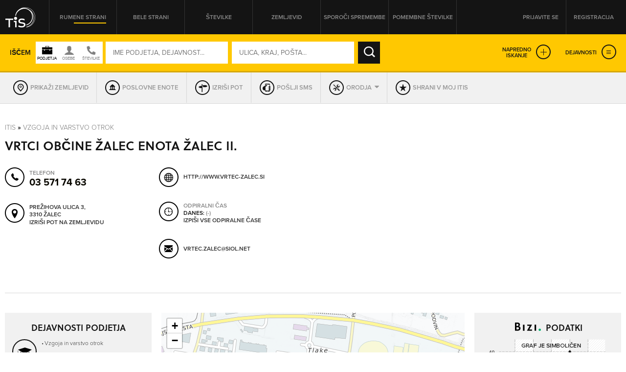

--- FILE ---
content_type: text/html; charset=utf-8
request_url: https://itis.siol.net/enota-zalec-ii?4634507
body_size: 30972
content:


<!doctype html>
<!--[if lt IE 7]> <html class="no-js lt-ie9 lt-ie8 lt-ie7" lang="en"> <![endif]-->
<!--[if IE 7]>    <html class="no-js lt-ie9 lt-ie8" lang="en"> <![endif]-->
<!--[if IE 8]>    <html class="no-js lt-ie9" lang="en"> <![endif]-->
<!-- Consider adding a manifest.appcache: h5bp.com/d/Offline -->
<!--[if gt IE 8]><!--> <html class="no-js" lang="en"> <!--<![endif]-->
<head><meta http-equiv="content-type" content="text/html; charset=UTF-8" /><meta http-equiv="X-UA-Compatible" content="IE=edge,chrome=1" /><title>
	VRTCI OBČINE ŽALEC ENOTA ŽALEC II. Žalec - TIS
</title><meta name="viewport" content="width=device-width, initial-scale=1.0, maximum-scale=1.0, minimum-scale=1.0" />

    <script src="//ajax.googleapis.com/ajax/libs/jquery/1.11.0/jquery.min.js"></script>
    <script type="text/javascript" src="/js/modernizr.min.js"></script><script type="text/javascript" src="/js/retina-1.1.0.min.js"></script><script type="text/javascript" src="/js/packery.fillers.pkgd.js"></script><script type="text/javascript" src="/js/jquery.knob.js"></script><script type="text/javascript" src="/js/chosen.jquery.min.js"></script><script type="text/javascript" src="/js/icheck.min.js"></script><script type="text/javascript" src="/js/jquery.stellar.min.js"></script><script type="text/javascript" src="/js/jquery.rateit.min.js"></script><script type="text/javascript" src="/js/perfect-scrollbar-0.4.8.with-mousewheel.min.js"></script><script type="text/javascript" src="/js/jquery.infinitescroll.min.js"></script><script type="text/javascript" src="/js/jquery.succinct.min.js"></script><script type="text/javascript" src="/js/jquery.nouislider.all.js"></script><script type="text/javascript" src="/js/leaflet.js"></script><script type="text/javascript" src="/js/jquery.tis.js"></script><script type="text/javascript" src="/js/jquery.tis.extras.js"></script>


<script type="text/javascript">
    var pageData = {
        'pageType': 'kartica'
        , 'advertiser': 'false'
        , 'visitorType': 'Unknown'
        , 'companyId': '5055423016'
        , 'activity': 'Vzgoja in varstvo otrok'
        , 'region': ' SAVINJSKA'
        , 'size': 'niizracuna' //Dodano, default naj bo “neznano” – na primer na vstopni strani. Na karticah je ta vrednost že zapisana v spremenljivki aditionSize.
    };

    window.dataLayer = window.dataLayer || [];
    window.dataLayer.push(pageData);
</script>
<script src="/js/gam-helper.js"></script>
<link rel="shortcut icon" href="favicon.ico" type="image/x-icon" /><link rel="stylesheet" href="https://use.typekit.net/qyl7ahl.css" /><link rel="stylesheet" href="css/style.tis.css" type="text/css" /><link rel="stylesheet" href="css/leaflet/leaflet.css" type="text/css" />
    

    <style type="text/css">
        .todo { background-color:rgb(252, 166, 166); outline:2px dashed rgb(255, 0, 0); }
        .todo-enki { background-color:rgb(166, 252, 166); outline:2px dashed rgb(0, 255, 0); }
    </style>

    <script type="text/javascript" src="/_js/tis.js"></script>

    <script type="text/javascript">
        Cookies.DEFAULT_EXPIRATION_DAYS = 0;
    </script>

    
        
    
    <script type="didomi/javascript" id="smarttag_script" src="//tag.aticdn.net/569030/smarttag.js" data-vendor="c:at-internet"></script>
    <script type="didomi/javascript" data-vendor="c:at-internet">
        document.querySelector('#smarttag_script').onload = () => {
            var ATtip = 'kartica';
            var ATmaticna = encodeURIComponent('5055423016');
            var ATkeyword = encodeURIComponent('');

            var AThref = encodeURIComponent(document.location.href);
            var ATref = encodeURIComponent(document.referrer);

            var ATutmc = '', ATutms = '', ATutmm = '', ATdls = document.location.search.substring(1).split("&");

            for (i = 0; i < ATdls.length; i++) {
                var ATdls_arg = ATdls[i].split("=");
                switch (ATdls_arg[0].toLowerCase()) { case "utm_campaign": ATutmc = encodeURIComponent(ATdls_arg[1]); break; case "utm_source": ATutms = encodeURIComponent(ATdls_arg[1]); break; case "utm_medium": ATutmm = encodeURIComponent(ATdls_arg[1]); break; }
            }

            var tag = new ATInternet.Tracker.Tag();
            tag.page.set({
                name: AThref
            });
            tag.dynamicLabel.set({
                pageId: AThref,
                chapter1: ATtip,
                chapter2: '',
                chapter3: '',
                update: '201801010000'
            });
            tag.customVars.set({
                site: {
                    1: ATtip,
                    2: ATmaticna,
                    3: ATkeyword,
                    4: AThref,
                    5: ATref,
                    6: ATutms,
                    7: ATutmc,
                    8: ATutmm
                }
            });

            tag.dispatch();
        }
    </script>

    
    


<script type="text/javascript" >
    /* <![CDATA[ */
    (function () {
        var d = document,
        h = d.getElementsByTagName('head')[0],
        s = d.createElement('script');
        s.type = 'text/javascript';
        s.async = true;
        s.src = document.location.protocol + '//script.dotmetrics.net/door.js?id=15199';
        h.appendChild(s);
    }());
    /* ]]> */
</script>

    

    <script type="text/javascript">
        aditionDejavnost = 'vzgoja_in_varstvo_otrok';
aditionRegija = 'savinjska';
    </script>

    
    <script type="didomi/javascript" data-vendor="didomi:facebook">
        !function (f, b, e, v, n, t, s) {
            if (f.fbq) return; n = f.fbq = function () {
                n.callMethod ?
                n.callMethod.apply(n, arguments) : n.queue.push(arguments)
            }; if (!f._fbq) f._fbq = n;
            n.push = n; n.loaded = !0; n.version = '2.0'; n.queue = []; t = b.createElement(e); t.async = !0;
            t.src = v; s = b.getElementsByTagName(e)[0]; s.parentNode.insertBefore(t, s)
        } (window, document, 'script', 'https://connect.facebook.net/en_US/fbevents.js');
        fbq('init', '101984190133976'); // Insert your pixel ID here.
        fbq('track', 'PageView');
    </script>
    
    

    <script type="didomi/javascript" id="ocm_script" src="//cdn.orangeclickmedia.com/tech/itis.si/ocm.js" async="async" data-vendor="iab:1148"></script>
    
    <script type="text/javascript">window.gdprAppliesGlobally = false; (function () { function n(e) { if (!window.frames[e]) { if (document.body && document.body.firstChild) { var t = document.body; var r = document.createElement("iframe"); r.style.display = "none"; r.name = e; r.title = e; t.insertBefore(r, t.firstChild) } else { setTimeout(function () { n(e) }, 5) } } } function e(r, a, o, c, s) { function e(e, t, r, n) { if (typeof r !== "function") { return } if (!window[a]) { window[a] = [] } var i = false; if (s) { i = s(e, n, r) } if (!i) { window[a].push({ command: e, version: t, callback: r, parameter: n }) } } e.stub = true; e.stubVersion = 2; function t(n) { if (!window[r] || window[r].stub !== true) { return } if (!n.data) { return } var i = typeof n.data === "string"; var e; try { e = i ? JSON.parse(n.data) : n.data } catch (t) { return } if (e[o]) { var a = e[o]; window[r](a.command, a.version, function (e, t) { var r = {}; r[c] = { returnValue: e, success: t, callId: a.callId }; n.source.postMessage(i ? JSON.stringify(r) : r, "*") }, a.parameter) } } if (typeof window[r] !== "function") { window[r] = e; if (window.addEventListener) { window.addEventListener("message", t, false) } else { window.attachEvent("onmessage", t) } } } e("__tcfapi", "__tcfapiBuffer", "__tcfapiCall", "__tcfapiReturn"); n("__tcfapiLocator"); (function (e, t) { var r = document.createElement("link"); r.rel = "preconnect"; r.as = "script"; var n = document.createElement("link"); n.rel = "dns-prefetch"; n.as = "script"; var i = document.createElement("link"); i.rel = "preload"; i.as = "script"; var a = document.createElement("script"); a.id = "spcloader"; a.type = "text/javascript"; a["async"] = true; a.charset = "utf-8"; var o = "https://sdk.privacy-center.org/" + e + "/loader.js?target_type=notice&target=" + t; if (window.didomiConfig && window.didomiConfig.user) { var c = window.didomiConfig.user; var s = c.country; var d = c.region; if (s) { o = o + "&country=" + s; if (d) { o = o + "&region=" + d } } } r.href = "https://sdk.privacy-center.org/"; n.href = "https://sdk.privacy-center.org/"; i.href = o; a.src = o; var f = document.getElementsByTagName("script")[0]; f.parentNode.insertBefore(r, f); f.parentNode.insertBefore(n, f); f.parentNode.insertBefore(i, f); f.parentNode.insertBefore(a, f) })("ec8d3ff2-59ed-427c-b245-d5ba0ea6db1f", "9t8XakA6") })();</script>

	
	<script>(function(w,d,s,l,i){w[l]=w[l]||[];w[l].push({'gtm.start':
	new Date().getTime(),event:'gtm.js'});var f=d.getElementsByTagName(s)[0],
	j=d.createElement(s),dl=l!='dataLayer'?'&l='+l:'';j.async=true;j.src=
	'https://www.googletagmanager.com/gtm.js?id='+i+dl;f.parentNode.insertBefore(j,f);
	})(window,document,'script','dataLayer','GTM-5T4BBZR');</script>
	
<meta name="description" content="VRTCI OBČINE ŽALEC ENOTA ŽALEC II., Žalec - kontakt podjetja in drugi podatki v Telefonskem imeniku Slovenije." /><meta name="keywords" content="VRTCI OBČINE ŽALEC ENOTA ŽALEC II., Žalec, kontakti, kontaktni podatki, naslov, telefonska številka, elektronska pošta" /></head>
<body class="sub sub-target yellow-pages">
    <style type="text/css">
        .todo { background-color:rgb(252, 166, 166); outline:2px dashed rgb(255, 0, 0); }
        .todo-enki { background-color:rgb(166, 252, 166); outline:2px dashed rgb(0, 255, 0); }
        body section.front-cover.front-photo {
            background-image: url('https://itis.siol.net/_Images/covers/front-yellow/14.jpg');
        }
        body.white-pages section.front-cover.front-photo {
            background-image: url('https://itis.siol.net/_Images/covers/front-white/15.jpg');
        }
        body.both-pages section.front-cover.front-photo {
            background-image: url('https://itis.siol.net/_Images/covers/front-yellow/14.jpg');
        }
    </style>

	
	<noscript><iframe src="https://www.googletagmanager.com/ns.html?id=GTM-5T4BBZR"
	height="0" width="0" style="display:none;visibility:hidden"></iframe></noscript>
	

    
    
    <form method="post" action="./enota-zalec-ii?NAME=enota-zalec-ii&amp;ID=4634507&amp;RW=1" id="form1" enctype="multipart/form-data">
<div class="aspNetHidden">
<input type="hidden" name="ScriptManager1_HiddenField" id="ScriptManager1_HiddenField" value="" />
<input type="hidden" name="__EVENTTARGET" id="__EVENTTARGET" value="" />
<input type="hidden" name="__EVENTARGUMENT" id="__EVENTARGUMENT" value="" />
<input type="hidden" name="__VIEWSTATE" id="__VIEWSTATE" value="/wEPBSQ2ZTRjNzMwZS00ZGUzLTQ1OTItYTJkMC04ZjY4MmVmNjljZGEYAQUeX19Db250cm9sc1JlcXVpcmVQb3N0QmFja0tleV9fFgIFG2N0bDAwJHNlYXJjaCRjYldvcmtIb3Vyc05vdwUiY3RsMDAkc2VhcmNoJGNiV29ya2luZ0hvdXJzTm9uU3RvcD61NDGf10A/T+COhmyhHXAeTCne" />
</div>

<script type="text/javascript">
//<![CDATA[
var theForm = document.forms['form1'];
function __doPostBack(eventTarget, eventArgument) {
    if (!theForm.onsubmit || (theForm.onsubmit() != false)) {
        theForm.__EVENTTARGET.value = eventTarget;
        theForm.__EVENTARGUMENT.value = eventArgument;
        theForm.submit();
    }
}
//]]>
</script>


<script src="/WebResource.axd?d=aOK9zZwVXBZJIGe34LXbaRfz3lWAk6iOkVNLtJ9EajbFagTnC-86yHCDPV2Ii3NhNsmJ5w2&amp;t=638901608248157332" type="text/javascript"></script>


<script type="text/javascript">
//<![CDATA[
var glbEncoding = true; var g_sLang = 'SI';var glbUseSEOUrls = true; var glbBaseSEOPath = "https://itis.siol.net";//]]>
</script>

<script src="/ScriptResource.axd?d=nTq6Ydbil4sJbXkehtZuEinvQ3WLCtO6lRo_VupSSEYLfI2sso6RBdffW1YHjYfyUnVNvdlqIgoIP-pUau5gydTZsPo5JbX3WSN7zw2&amp;t=705c9838" type="text/javascript"></script>
<script src="/ScriptResource.axd?d=OhHlIfPL3Nz5yH18Rw4GAO6UBSD_0PXJNYt3kHpjCH9rMloEYUStxbYwqdz7CihzGEOPDxlbyrvjjPixqLPZB4PjDDeJhfeJDlSoPivkn_OudtIN0&amp;t=705c9838" type="text/javascript"></script>
<script src="_js/Scripts.js" type="text/javascript"></script>
<script src="_js/Overrides.js" type="text/javascript"></script>
<script src="/ScriptResource.axd?d=V30s9SPMz68l4MUNdALXGxnMXQ3_3vPg3LTpGO6IZqSTl903EIdx9o0vfofJkMiQxKetrZTcmpnITUEjvcjI59BUu5dFWHjZvRtLlg2&amp;t=705c9838" type="text/javascript"></script>
<script src="/ScriptResource.axd?d=-SEHU3ZlE8jZqO1I21cXe9kS9xx9MPisrU6JXXaUG4LsPVEohpFdKN3qf3sorYIvFbnVVBWjjSdX878H5NkcV8Di9x0SxAvWbEMWDBiFnRABXm1q0&amp;t=705c9838" type="text/javascript"></script>
<script src="/ScriptResource.axd?d=vG8u5ZPomlHnS5Kpsw5tvgs4fBJ-KXa-raDitzeHDdqSH5RhBwK7HY92BEfKtwTBQmkGm-rAceel_JNR2ioClcvXANtmI_ctuqvl_thpMFoppVH00&amp;t=705c9838" type="text/javascript"></script>
<script src="/ScriptResource.axd?d=8buh4wV0TexefRFH7wFqAZthPOInMrstL-P_uFWrB5e372G-XS2QBWtIP6hszkFCagTW86NCZA3N4t7l_zCqEWoe3ZuzFfk_OmUOjvyJTi7KaZDkKvFeFIKfa4I1&amp;t=705c9838" type="text/javascript"></script>
<script src="/ScriptResource.axd?d=E9QLHYie3AMsNqafgYH4WkPcCW2FSZICXq_gKVIazWt3noiGLDgURY4BNzHnftnSSZlRJy-4994z0DTiAixFZtmO7ZaSco2orTpzF_0JKWZ7otj7qMSvh7o0Ixg1&amp;t=705c9838" type="text/javascript"></script>
<script src="/ScriptResource.axd?d=OgjUHYy5nkRs3upTWBbBb07Rlo9TT0rsldCKfcgbGeHZ5-GuvhDw6w1IgfI8SmGYR2WitYzbFhK_QVm_RU9pyHOQ_gNH_43ApafJrnSoXPknwWi2FW-tYKaWGqM1&amp;t=705c9838" type="text/javascript"></script>
<script src="/ScriptResource.axd?d=M-72GZfG-9UcZJdZ4W0AumWAOmie12jDWPV1YtBGOSeUfnsPkASq4lQIjVxEFOhUpEsKNiq6q1R4lkBrUnVhgDm40ir-PNuZFbFjSHEMS5exF1uMT1lctWw8gu1Fx9sch921fA2&amp;t=705c9838" type="text/javascript"></script>
<div class="aspNetHidden">

	<input type="hidden" name="__VIEWSTATEGENERATOR" id="__VIEWSTATEGENERATOR" value="46D2F14C" />
	<input type="hidden" name="__EVENTVALIDATION" id="__EVENTVALIDATION" value="/wEdAJsBpoJVa7pNWOpDVBDyU75g6ryYpHC6BeR8umcGhwjXnmiPM+NlFlI55mNxic+KEMPfksTMSV8pLj6crBNc/WcQFqpH9fS79Hl89jeek58m0pu2J3Pub633r2OQ3P7q5nbSbmllFoW0Jx61noL4je2s5m+u/3rJ4cYoRLkpZ/3vdunWKUAGzw5W49/OEGJWKwbNcSFOg5ur/fgwuEGWD1N2r+nj4YxyIrXypJUMHsjDJPctp2s8k4+Gr+ilHIoM5EjIF0Vkuk9d8In/FbGE5ZJd/0EyWfN6PEePurPx9iNsIAtbIt93h4A0DlqWW8pF5qerAffhAuWk6FxcJdQoAjv6nnil7DIsmPKxQ1KjwCe0kVW4P7bZOvt4DwiZ+TCZMKbi1klaJNdIx8BoLAjLWpycm9hYWU3KPab/vyy+xvhbtMl/aNSdGpmPalI9nBeSFnpF5jPrB/eUg4nn9hKJcHCXIv1Q/[base64]/urnXbryACXqSTE0HSxEXaJQyIK005uhlTFIsUJYrO8ke0O+PObgU4oKuiC+j1QB5eypo+V9IWMI6y12Bq8MXDYt2F7btr8rBVrNHfTvla23WlZ8JU0+LRlC8rUsaPoXqZYtyOaVJO3Yr4bybiXgWFsnFTCqKQGJnBOVjLiA8uYMy5pn/JqESQMxqHlTSrxBttixIRQQUTbEew/ky0hg8mKZLVQrgmpwtrrXmh6TLvGoHav9/v0ZW6Mbw5Ozo329EpnkxSqXFotx42VRMfj8BCGVcGA+ueYBshzrjrYx4QffU3PCUfhGDP/CU3bJBHGuDmOThieL+muE7X+ls/JvfYmvYLYo6Yn/BLelzfJbt/d6j2ror95z4rEMb4xQOG0Qf+qh2PTFc4tVEEn+nG1zchlCLUtKbECwn+LxQDMus5Dmvi212VRQtFtxAxfDxt1ILLwhAMC2AhQmnHz5YFQWaXKEBUem7xl5e+3NAVxxXOvFDNkyBd6s9Kyu141MmSkEvxFuTiopYDsjqDF/J4ftSA6XN+4kFFO+w8tMxlrky7fT1CbxRiSQ5jKQlVTtdb2tQADk8LNiVXtZ7XyDK7Fb9489KgceM59hewXqnBsBbX8BwU7Dff9g1+Enqs4dlwY45/eqHf2Vz5L7YB35LKMwgQfpCzMiUR/AfhFxogCT0TIGThxrBid1l3Whq/PJpBTuDFULQjGjt5/9wDcQ7HZwuI7QUXRLsKzJdQN+L93gd0TrVsnPl1OBQsymRWuklZ1y6+QfoJPSZRIgqqwSa3sZzj0TdL+9Tz6xqBAI42hDxm32tNcYJmQvgCSqWUJVIX1miYp//1uG2jjZ++wp39Ew5IvwznOnG4xmAVL+ULsMjxCWJlTqRiehSVIwsXfF7JtawcTO1tzUq52myJkQuvXpkwTKm94UkSvoEc0fnXT9L5s/EtN+Y9GZF3XUZfH68Ga+AV+wm4ihFQFWkH5genXw3vDSq+wIjXw7G3Ne8H2VP03knZY7F+eQa5ybyQNms7iyp8P42ky2USht65X2xgpMJiQAKLjjqn8rDzLMqpzuYx90N31fsalub2vDwzuMya/bPxE+YZ4rQ6cOZHSaX+M6OPXz1XNXNglY9SviiYt3SiyErG2WDG0jHeExmnpGjtGsHEtXdfX3b/oeePhdGoY+hYLTNM966Ak/OBxJ2z+9f2hYCTS54bVRTOvQ4XlMGjrlQrxLLXKQlkKSotMjHJ98B3wgEzMgwN7wNGyhyPdkwnSy0/lHIrDtFW5k3iNAQAJZp9vNJVNNf/YSc0G9JV6/lwbh9YW8+MEbDZ678IRXV8erFVBFFw2/GH2ORqtRXVMUnVRaOq95KQV3+KOsZ2ZNpgmRUh6A1OL7q66KGEYkxqlYFGwio5eQUrjoyDDGjB5YWleV/1RgTqnrkpBIn8+k8vJ/z/pnQNGRqE1KmnHHelBldBtKh5phT0sU1BKQ0+SQ9GkxIi9leBPO2m9ydL9z8jj+Xq/370VMJdCFtRpY2e6DoVyHdQ2SxATVrEdz4T1ns+tHQa0YK585wrXnH9k8lVbcRKfFre2DAISm3Juiw4B7t3as0JkXFIGM56iCAG5sXw0gjl+XxtVih2G1GB+Y2+2KLItkwTSSml3I68IaDgrCk0U6Ak2jM+ocw6tnxP0r6CdlDrp0s0BPOO//kiE9uSgpliKOiM1UrN8Y5PZ6bxvhlxlnvApUcXu9XgWX8V+M+dClXYwu98Daax7wAru0ncDLZTG8N+RJqoHKvKHkXORz9RRM9UI5SZ4wJNFa451nzjsQVgQXRoE6YPNAv0iAZ1Bf9q9xt0hNjoIxHcgQx2hmbzpntbIrIHZMHLlV1OjdMdHd66S/TV5q+a+JW0ZGw2JhaBJNN+/efLJlj9/exuxj7LEmRGrv3xsoFaFQcR5631BVPwy5LX9fehIHVOxnhBwRrq7GfWM14b8JmUjFIXDsWLdvDqeQkmK1vrYodbDzNMyx9Dkf1yygCHduBiH/D8zu/c+fJMctxFFwFXTVWR7Yqe/[base64]/mAsrrFpjpDsGtOQnr6qDBXfTG5nadb8zTpXT5JmK1cQrkVd0BbxiYC3KDvTKlIh7Tr1K5JzkH1Nrj7NZLK31HtCgmlCkJGJlqm+frFvcq2s2cRUto0Y8y0hMhhEIczL+rc5DeCTbirYwK0OkhUx5Oh1/qhXuf671o3050Wd2qc1z2Bi7UDTtWBcSTuRVPJ4aauj8Wc6yYEDq7wR2BVMvfR1LFZ4Laqe+c8zMTrwe7YoHntZ0RNzbgmjYv31z2trZY4pMr6C75iTDnHCGvnIx707miJeyV+uuk6auv5WgpdpA==" />
</div>

        <script type="text/javascript">
//<![CDATA[
Sys.WebForms.PageRequestManager._initialize('ctl00$ScriptManager1', 'form1', [], [], [], 90, 'ctl00');
//]]>
</script>


        
        <div class="pop-overlay"></div>

        

<!-- /316183515/itis.si/outofpage -->
<div id="outofpage" data-ocm-ad></div>


        

        <div class="wrapper">

            <header class="row page-header">
                <div class="grid">
                    

<div class="logo">
    <a href="/" id="navigationLogin_aLogo" title="TIS – Telefonski imenik Slovenije" role="button"></a>
</div>
<nav class="header-navi">
    <ul>
        <li><a id="navigationLogin_aRumeneStrani" class="yellow-pages active" role="button">Rumene strani</a></li>
        <li><a id="navigationLogin_aBeleStrani" class="white-pages" role="button">Bele strani</a></li>
        <li><a id="navigationLogin_aStevilke" class="both-pages" role="button">Številke</a></li>
        <li><a href="/zemljevid" id="navigationLogin_aZemljevid" class="">Zemljevid</a></li>
        <li><a href="/obrazec_za_vpis_v_imenik" id="navigationLogin_aSporociSpremembe" target="_blank" class="">Sporoči spremembe</a></li>
        <li><a href="/pomembne-stevilke" id="navigationLogin_aNumbersImportant" class="">Pomembne številke</a></li>
    </ul>
</nav>
<div class="user">
    
        <div class="user-not-logged">
            <ul>
                <li><a class="login popup" data-poptype="login" role="button">Prijavite se</a></li>
                <li><a href="/Page_Registration.aspx" class="register">Registracija</a></li>
            </ul>
        </div>
    
    
</div>

<div id="navigationLogin_pnlLogin" class="pop-up pop-login" onkeypress="javascript:return WebForm_FireDefaultButton(event, &#39;navigationLogin_btnLogin&#39;)">
	
    <div class="header">
        <h2>PRIJAVA NA MOJ ITIS</h2>
        <div class="close" role="button"></div>
    </div>
    <div class="content">
        <div class="form-login">
            <input name="ctl00$navigationLogin$tbUsername" type="text" id="navigationLogin_tbUsername" class="input-text user-name" placeholder="UPORABNIŠKO IME" />
            <input name="ctl00$navigationLogin$tbPassword" type="password" id="navigationLogin_tbPassword" class="input-text password" placeholder="GESLO" />
            <input type="submit" name="ctl00$navigationLogin$btnLogin" value="PRIJAVA" id="navigationLogin_btnLogin" class="input-submit" />
        </div>
        <div class="links">
            <a href="/Page_ForgottenPassword.aspx">Pozabljeno geslo</a>
        </div>
        <div id="navigationLogin_divNapaka" class="alert">
            <!--Dosegli ste maksimalno število dovoljenih hkratnih prijav. Odjavite se iz enega od preostalih računalnikov ali počakajte, da vam na njem poteče seja.-->
        </div>
       
    </div>

</div>

                </div>
            </header>

            <main id="core">
                <section id="sectionCover" class="sub-cover row  map-cover" data-stellar-background-ratio="0.2">
                    
                    <div id="divGrid" class="grid">
                        

                        <div id="search_pnlSearchBox" class="search-box fix-it" onkeypress="javascript:return WebForm_FireDefaultButton(event, &#39;search_btnSearch&#39;)">
	
    <input name="ctl00$search$hfSearchMode" type="hidden" id="search_hfSearchMode" />
    <input name="ctl00$search$hfSearchFormMode" type="hidden" id="search_hfSearchFormMode" />
    
    <div class="search-box-inner">

        
        <div class="simple-search">
            <div class="text">Iščem</div>
            <div id="search_divSwitch" class="who-switch">
                <div class="icon company"></div>
                <div class="icon people"></div>
                <div class="icon both"></div>
            </div>
            <div class="form-search">
		        <input name="ctl00$search$tbWhoOrWhat" type="text" id="search_tbWhoOrWhat" class="input-text" placeholder="IME PODJETJA, DEJAVNOST..." onfocus="var self = this; setTimeout(function() { self.select(); }, 0);" />
		        
		        <input name="ctl00$search$tbWhere" type="text" id="search_tbWhere" class="input-text" placeholder="ULICA, KRAJ, POŠTA..." onfocus="var self = this; setTimeout(function() { self.select(); }, 0);" />
		        
		        <input type="submit" name="ctl00$search$btnSearch" value="IŠČI" id="search_btnSearch" class="input-submit" />
            </div>
            <div class="advanced-links">
                <a class="expanded-search" role="button">Napredno<br />iskanje</a>
                <a id="search_aExpandServices" class="expanded-services" role="button">Dejavnosti</a>
            </div>
        </div>

        
        <div class="advanced-search">
            
            <div class="form-advanced-search">
                
                <div class="block-left">
                    
                    <div class="form-row">
                        
                        <div class="form-col input-categories">
		                    <input name="ctl00$search$tbActivity" type="text" id="search_tbActivity" class="input-text form-id-service" placeholder="DEJAVNOST (PRAVNE OSEBE)" />
		                    
                        </div>
                        
                        <div class="form-col input-region">
                            <select name="ctl00$search$ddlRegion" id="search_ddlRegion" class="form-id-region" data-placeholder="Regija" onchange="$find(&#39;search_AutoCompleteExtenderPostSettlement&#39;).set_contextKey(this.value);" onblur="$find(&#39;search_AutoCompleteExtenderPostSettlement&#39;).set_contextKey(this.value);">
		<option value=""></option>
		<option value="GORENJSKA">GORENJSKA</option>
		<option value="GORIŠKA">GORIŠKA</option>
		<option value="JUGOVZHODNA SLOVENIJA">JUGOVZHODNA SLOVENIJA</option>
		<option value="KOROŠKA">KOROŠKA</option>
		<option value="OBALNO-KRAŠKA">OBALNO-KRAŠKA</option>
		<option value="OSREDNJESLOVENSKA">OSREDNJESLOVENSKA</option>
		<option value="PODRAVSKA">PODRAVSKA</option>
		<option value="POMURSKA">POMURSKA</option>
		<option value="POSAVSKA">POSAVSKA</option>
		<option value="PRIMORSKO-NOTRANJSKA">PRIMORSKO-NOTRANJSKA</option>
		<option value="SAVINJSKA">SAVINJSKA</option>
		<option value="ZASAVSKA">ZASAVSKA</option>

	</select>
                        </div>
                    </div>
                    
                    <div class="form-row">
                        
                        <div class="form-col input-zip">
                            <input name="ctl00$search$tbPostSettlement" type="text" id="search_tbPostSettlement" class="input-text form-id-post-city" placeholder="POŠTA / KRAJ" onchange="$find(&#39;search_AutoCompleteExtenderStreet&#39;).set_contextKey(this.value);" onblur="$find(&#39;search_AutoCompleteExtenderStreet&#39;).set_contextKey(this.value);" />
                            
                        </div>
                        
                        <div class="form-col">
                            
                            <div class="form-row">
                                
                                <div class="form-col input-street">
                                    <input name="ctl00$search$tbStreet" type="text" id="search_tbStreet" class="input-text form-id-street" placeholder="ULICA" />
                                    
                                </div>
                                
                                <div class="form-col input-street-number">
                                    <input name="ctl00$search$tbHouseNumber" type="text" id="search_tbHouseNumber" class="input-text form-id-housenr" placeholder="HIŠNA ŠT." />
                                </div>
                            </div>
                        </div>
                    </div>
                    
                    <div class="form-row">
                        
                        <div class="form-col input-phone-prefix">
		                    <select name="ctl00$search$ddlAreaCode" id="search_ddlAreaCode" class="form-id-phone-prefix" data-placeholder="Omrežna št.">
		<option value=""></option>
		<option value="01">01</option>
		<option value="02">02</option>
		<option value="03">03</option>
		<option value="04">04</option>
		<option value="05">05</option>
		<option value="07">07</option>
		<option value="08">08</option>
		<option value="030">030</option>
		<option value="031">031</option>
		<option value="040">040</option>
		<option value="041">041</option>
		<option value="050">050</option>
		<option value="051">051</option>
		<option value="064">064</option>
		<option value="065">065</option>
		<option value="068">068</option>
		<option value="069">069</option>
		<option value="070">070</option>
		<option value="071">071</option>
		<option value="080">080</option>
		<option value="082">082</option>
		<option value="090">090</option>
		<option value="PRS">PRS</option>
		<option value="0590">0590</option>
		<option value="0591">0591</option>
		<option value="0592">0592</option>
		<option value="0593">0593</option>
		<option value="0596">0596</option>
		<option value="0597">0597</option>
		<option value="0598">0598</option>
		<option value="0599">0599</option>
		<option value="0816">0816</option>
		<option value="0817">0817</option>
		<option value="0820">0820</option>
		<option value="0838">0838</option>

	</select>
                        </div>
                        
                        <div class="form-col input-phone-number">
                            <input name="ctl00$search$tbPhoneNumber" type="text" id="search_tbPhoneNumber" class="input-text form-id-phone" placeholder="TELEFONSKA ŠTEVILKA" />
                        </div>
                    </div>
                </div>
                
                <div class="block-right">
                    
                    <div class="form-row">
                        
                        <div class="form-col input-opened-day">
                            <label>So odprta v</label>
                            <select name="ctl00$search$ddlWorkingHoursDay" id="search_ddlWorkingHoursDay" class="form-id-opened-day" data-placeholder="DAN">
		<option value=""></option>
		<option value="Ponedeljek">PON</option>
		<option value="Torek">TOR</option>
		<option value="Sreda">SRE</option>
		<option value="Četrtek">ČET</option>
		<option value="Petek">PET</option>
		<option value="Sobota">SOB</option>
		<option value="Nedelja">NED</option>

	</select>
                        </div>
                        
                        <div class="form-col input-opened-day-from">
                            <label>od</label>
                            <select name="ctl00$search$ddlWorkingHoursFrom" id="search_ddlWorkingHoursFrom" class="form-id-opened-from" data-placeholder="URA">
		<option value=""></option>
		<option value="00:00">00:00</option>
		<option value="01:00">01:00</option>
		<option value="02:00">02:00</option>
		<option value="03:00">03:00</option>
		<option value="04:00">04:00</option>
		<option value="05:00">05:00</option>
		<option value="06:00">06:00</option>
		<option value="07:00">07:00</option>
		<option value="08:00">08:00</option>
		<option value="09:00">09:00</option>
		<option value="10:00">10:00</option>
		<option value="11:00">11:00</option>
		<option value="12:00">12:00</option>
		<option value="13:00">13:00</option>
		<option value="14:00">14:00</option>
		<option value="15:00">15:00</option>
		<option value="16:00">16:00</option>
		<option value="17:00">17:00</option>
		<option value="18:00">18:00</option>
		<option value="19:00">19:00</option>
		<option value="20:00">20:00</option>
		<option value="21:00">21:00</option>
		<option value="22:00">22:00</option>
		<option value="23:00">23:00</option>
		<option value="24:00">24:00</option>

	</select>
                        </div>
                        
                        <div class="form-col input-opened-day-to">
                            <label>do</label>
                            <select name="ctl00$search$ddlWorkingHoursTo" id="search_ddlWorkingHoursTo" class="form-id-opened-to" data-placeholder="URA">
		<option value=""></option>
		<option value="00:00">00:00</option>
		<option value="01:00">01:00</option>
		<option value="02:00">02:00</option>
		<option value="03:00">03:00</option>
		<option value="04:00">04:00</option>
		<option value="05:00">05:00</option>
		<option value="06:00">06:00</option>
		<option value="07:00">07:00</option>
		<option value="08:00">08:00</option>
		<option value="09:00">09:00</option>
		<option value="10:00">10:00</option>
		<option value="11:00">11:00</option>
		<option value="12:00">12:00</option>
		<option value="13:00">13:00</option>
		<option value="14:00">14:00</option>
		<option value="15:00">15:00</option>
		<option value="16:00">16:00</option>
		<option value="17:00">17:00</option>
		<option value="18:00">18:00</option>
		<option value="19:00">19:00</option>
		<option value="20:00">20:00</option>
		<option value="21:00">21:00</option>
		<option value="22:00">22:00</option>
		<option value="23:00">23:00</option>
		<option value="24:00">24:00</option>

	</select>
                        </div>
                    </div>
                    
                    <div class="form-row">
                        
                        <div class="form-col input-opened-now">
                            <label class="label-form-id-opened-now"><input name="ctl00$search$cbWorkHoursNow" type="checkbox" id="search_cbWorkHoursNow" class="form-checkbox form-id-opened-now" />So trenutno odprta</label>
                        </div>
                        
                        <div class="form-col input-opened-alltime">
                            <label class="label-form-id-opened-24"><input name="ctl00$search$cbWorkingHoursNonStop" type="checkbox" id="search_cbWorkingHoursNonStop" class="form-checkbox form-id-opened-24" />So non-stop odprta</label>
                        </div>
                    </div>
                    
                    <div class="form-row">
                        
                        <div class="form-col input-vendors">
                            
                            <select name="ctl00$search$ddlAdditionalOptions" id="search_ddlAdditionalOptions" class="form-id-hasnr" data-placeholder="Prikaži podjetja ki imajo">
		<option value=""></option>
		<option value="080 številko">080 številko</option>
		<option value="090 številko">090 številko</option>
		<option value="stacionarno/VoIP številko">stacionarno/VoIP številko</option>
		<option value="mobilno številko">mobilno številko</option>
		<option value="spletni naslov">spletni naslov</option>
		<option value="e-poštni naslov">e-poštni naslov</option>

	</select>
                        </div>
                        
                        <div class="form-col input-submit">
                            <input type="submit" name="ctl00$search$btnSearchAlt" value="NAJDI" id="search_btnSearchAlt" class="form-submit" />
                        </div>
                    </div>
                </div>
            </div>
        </div>
        <script type="text/javascript">
            $(".form-advanced-search .input-text").on("keydown", function (e, v) {
                if (e.keyCode == 13) {
                    $("#search_btnSearchAlt").trigger("click");
                    return false;
                }
                return true;
            });
        </script>

    </div>

</div>


                        
                    </div>

                    <section id="servicesRibbon_sectionServicesBox" class="services-box sub-services-box">
    <div class="grid">
        <div class="row">
            
            <div class="services-wrapper">
                <div class="arrow-left"></div>
                <div class="carousel-wrapper">
                    <ul class="carousel-content" data-position="0">
                        
                            <li><a id="servicesRibbon_repActivities_hlActLink_0" class="service-avtomobilizem" data-service="service-avtomobilizem" href="/">Avtomobilizem</a></li>
                        
                            <li><a id="servicesRibbon_repActivities_hlActLink_1" class="service-dom_in_vrt" data-service="service-dom_in_vrt" href="/">Dom in vrt</a></li>
                        
                            <li><a id="servicesRibbon_repActivities_hlActLink_2" class="service-gostinstvo_in_turizem" data-service="service-gostinstvo_in_turizem" href="/">Gostinstvo in turizem</a></li>
                        
                            <li><a id="servicesRibbon_repActivities_hlActLink_3" class="service-izobrazevanje_in_kultura" data-service="service-izobrazevanje_in_kultura" href="/">Izobraževanje in kultura</a></li>
                        
                            <li><a id="servicesRibbon_repActivities_hlActLink_4" class="service-kmetijstvo" data-service="service-kmetijstvo" href="/">Kmetijstvo</a></li>
                        
                            <li><a id="servicesRibbon_repActivities_hlActLink_5" class="service-lepota_in_zdravje" data-service="service-lepota_in_zdravje" href="/">Lepota in zdravje</a></li>
                        
                            <li><a id="servicesRibbon_repActivities_hlActLink_6" class="service-poslovni_svet" data-service="service-poslovni_svet" href="/">Poslovni svet</a></li>
                        
                            <li><a id="servicesRibbon_repActivities_hlActLink_7" class="service-proizvodnja_in_obrt" data-service="service-proizvodnja_in_obrt" href="/">Proizvodnja in obrt</a></li>
                        
                            <li><a id="servicesRibbon_repActivities_hlActLink_8" class="service-prosti_cas" data-service="service-prosti_cas" href="/">Prosti čas</a></li>
                        
                            <li><a id="servicesRibbon_repActivities_hlActLink_9" class="service-racunalnistvo_in_informatika" data-service="service-racunalnistvo_in_informatika" href="/">Računalništvo in informatika</a></li>
                        
                    </ul>
                </div>
                <div class="arrow-right"></div>
            </div>
        </div>
    </div>
    <div class="services-sub-cats">
        <div class="grid sub-cats-wrapper">
            
                <div id="servicesRibbon_repSubActivities_divActivity_0" class="services-cat service-avtomobilizem">
                    <ul>
                        <li><a href="/dejavnost/Avtobusni-prevozi">Avtobusni prevozi</a></li><li><a href="/dejavnost/Avtodeli">Avtodeli</a></li><li><a href="/dejavnost/Avtodomi-in-prikolice">Avtodomi in prikolice</a></li><li><a href="/dejavnost/Avtohi%c5%a1a-in-gospodarska-vozila">Avtohiša in gospodarska vozila</a></li><li><a href="/dejavnost/Avtooprema">Avtooprema</a></li><li><a href="/dejavnost/Avtopralnice">Avtopralnice</a></li><li><a href="/dejavnost/Avtoservis">Avtoservis</a></li><li><a href="/dejavnost/Avtostoritve">Avtostoritve</a></li><li><a href="/dejavnost/Avto%c5%a1ola">Avtošola</a></li><li><a href="/dejavnost/Bencinski-servisi-in-kuriva">Bencinski servisi in kuriva</a></li><li><a href="/dejavnost/Cestne-storitve-in-oprema">Cestne storitve in oprema</a></li><li><a href="/dejavnost/Dvigalne-in-transportne-naprave">Dvigalne in transportne naprave</a></li><li><a href="/dejavnost/Izposoja-avtomobilov-in-motornih-koles">Izposoja avtomobilov in motornih koles</a></li><li><a href="/dejavnost/Motorji-in-oprema">Motorji in oprema</a></li><li><a href="/dejavnost/Parkiri%c5%a1%c4%8da">Parkirišča</a></li><li><a href="/dejavnost/Prevozni%c5%a1tvo-in-transport">Prevozništvo in transport</a></li><li><a href="/dejavnost/Taksi">Taksi</a></li><li><a href="/dejavnost/Tehni%c4%8dni-pregledi">Tehnični pregledi</a></li><li><a href="/dejavnost/Vili%c4%8darji-in-tovorna-vozila">Viličarji in tovorna vozila</a></li><li><a href="/dejavnost/Vle%c4%8dna-slu%c5%beba">Vlečna služba</a></li><li><a href="/dejavnost/Vodni-promet">Vodni promet</a></li><li><a href="/dejavnost/Vulkanizerstvo">Vulkanizerstvo</a></li><li><a href="/dejavnost/%c5%bdelezni%c5%a1ki-promet">Železniški promet</a></li>
                    </ul>
                </div>
            
                <div id="servicesRibbon_repSubActivities_divActivity_1" class="services-cat service-dom_in_vrt">
                    <ul>
                        <li><a href="/dejavnost/Alternativni-viri-energije">Alternativni viri energije</a></li><li><a href="/dejavnost/Arhitekturno-in-gradbeno-na%c4%8drtovanje">Arhitekturno in gradbeno načrtovanje</a></li><li><a href="/dejavnost/Barve,-laki-in-kemi%c4%8dni-izdelki">Barve, laki in kemični izdelki</a></li><li><a href="/dejavnost/Bazeni,-masa%c5%bene-kadi-in-savne">Bazeni, masažne kadi in savne</a></li><li><a href="/dejavnost/Betonski-in-cementni-izdelki">Betonski in cementni izdelki</a></li><li><a href="/dejavnost/Cvetli%c4%8darna">Cvetličarna</a></li><li><a href="/dejavnost/%c4%8cistilnice-in-pralnice">Čistilnice in pralnice</a></li><li><a href="/dejavnost/%c4%8ci%c5%a1%c4%8denje">Čiščenje</a></li><li><a href="/dejavnost/Domovi">Domovi</a></li><li><a href="/dejavnost/Ekologija">Ekologija</a></li><li><a href="/dejavnost/Elektro">Elektro</a></li><li><a href="/dejavnost/Elektroin%c5%a1talacije">Elektroinštalacije</a></li><li><a href="/dejavnost/Energetika">Energetika</a></li><li><a href="/dejavnost/Fasaderstvo">Fasaderstvo</a></li><li><a href="/dejavnost/Gasilstvo-in-protipo%c5%bearna-za%c5%a1%c4%8dita">Gasilstvo in protipožarna zaščita</a></li><li><a href="/dejavnost/Geodetske-storitve">Geodetske storitve</a></li><li><a href="/dejavnost/Gospodinjski-aparati,-izdelki-in-servis">Gospodinjski aparati, izdelki in servis</a></li><li><a href="/dejavnost/Gradbena-mehanizacija">Gradbena mehanizacija</a></li><li><a href="/dejavnost/Gradbeni-material">Gradbeni material</a></li><li><a href="/dejavnost/Gradbeni%c5%a1tvo">Gradbeništvo</a></li><li><a href="/dejavnost/Izolacija">Izolacija</a></li><li><a href="/dejavnost/Kamnose%c5%a1tvo">Kamnoseštvo</a></li><li><a href="/dejavnost/Keramika-in-kerami%c4%8dni-izdelki">Keramika in keramični izdelki</a></li><li><a href="/dejavnost/Klima-in-prezra%c4%8devanje">Klima in prezračevanje</a></li><li><a href="/dejavnost/Komunala-in-odpad">Komunala in odpad</a></li><li><a href="/dejavnost/Komunalna-infrastruktura">Komunalna infrastruktura</a></li><li><a href="/dejavnost/Monta%c5%bene-hi%c5%a1e">Montažne hiše</a></li><li><a href="/dejavnost/Nepremi%c4%8dnine">Nepremičnine</a></li><li><a href="/dejavnost/Ogrevalna-tehnika">Ogrevalna tehnika</a></li><li><a href="/dejavnost/Pohi%c5%a1tvo-in-oprema">Pohištvo in oprema</a></li><li><a href="/dejavnost/Recikla%c5%bea">Reciklaža</a></li><li><a href="/dejavnost/Selitveni-servis">Selitveni servis</a></li><li><a href="/dejavnost/Sen%c4%8dila">Senčila</a></li><li><a href="/dejavnost/Slikopleskarstvo">Slikopleskarstvo</a></li><li><a href="/dejavnost/Stavbno-pohi%c5%a1tvo">Stavbno pohištvo</a></li><li><a href="/dejavnost/Steklarstvo-in-stekleni-izdelki">Steklarstvo in stekleni izdelki</a></li><li><a href="/dejavnost/Svetila">Svetila</a></li><li><a href="/dejavnost/%c5%a0iviljstvo,-kroja%c5%a1tvo-in-pletilstvo">Šiviljstvo, krojaštvo in pletilstvo</a></li><li><a href="/dejavnost/Talne-in-stenske-obloge">Talne in stenske obloge</a></li><li><a href="/dejavnost/Tapetni%c5%a1tvo">Tapetništvo</a></li><li><a href="/dejavnost/Tekstil-in-tekstilni-izdelki">Tekstil in tekstilni izdelki</a></li><li><a href="/dejavnost/Vodoin%c5%a1talacije">Vodoinštalacije</a></li><li><a href="/dejavnost/Vrtnarstvo-in-urejanje-okolice">Vrtnarstvo in urejanje okolice</a></li><li><a href="/dejavnost/Vzdr%c5%beevanje-in-upravljanje-objektov">Vzdrževanje in upravljanje objektov</a></li><li><a href="/dejavnost/Zaklju%c4%8dna-dela-v-gradbeni%c5%a1tvu">Zaključna dela v gradbeništvu</a></li><li><a href="/dejavnost/Zidarstvo">Zidarstvo</a></li>
                    </ul>
                </div>
            
                <div id="servicesRibbon_repSubActivities_divActivity_2" class="services-cat service-gostinstvo_in_turizem">
                    <ul>
                        <li><a href="/dejavnost/Apartmaji-in-preno%c4%8di%c5%a1%c4%8da">Apartmaji in prenočišča</a></li><li><a href="/dejavnost/Bar">Bar</a></li><li><a href="/dejavnost/Catering">Catering</a></li><li><a href="/dejavnost/Dostava-hrane">Dostava hrane</a></li><li><a href="/dejavnost/Gostilne-in-restavracije">Gostilne in restavracije</a></li><li><a href="/dejavnost/Gostinska-oprema">Gostinska oprema</a></li><li><a href="/dejavnost/Hitra-prehrana">Hitra prehrana</a></li><li><a href="/dejavnost/Hoteli">Hoteli</a></li><li><a href="/dejavnost/Kampi">Kampi</a></li><li><a href="/dejavnost/Kopali%c5%a1%c4%8da-in-zdravili%c5%a1%c4%8da">Kopališča in zdravilišča</a></li><li><a href="/dejavnost/Letalstvo">Letalstvo</a></li><li><a href="/dejavnost/Meso-in-mesni-izdelki">Meso in mesni izdelki</a></li><li><a href="/dejavnost/Mleko-in-mle%c4%8dni-izdelki">Mleko in mlečni izdelki</a></li><li><a href="/dejavnost/Navtika">Navtika</a></li><li><a href="/dejavnost/Pekarstvo-in-sla%c5%a1%c4%8di%c4%8darstvo">Pekarstvo in slaščičarstvo</a></li><li><a href="/dejavnost/Picerije-in-%c5%a1pageterije">Picerije in špageterije</a></li><li><a href="/dejavnost/Pija%c4%8de">Pijače</a></li><li><a href="/dejavnost/Prehrambena-industrija">Prehrambena industrija</a></li><li><a href="/dejavnost/Turisti%c4%8dne-kmetije">Turistične kmetije</a></li><li><a href="/dejavnost/Turizem">Turizem</a></li><li><a href="/dejavnost/Vinogradni%c5%a1tvo-in-vinoteke">Vinogradništvo in vinoteke</a></li>
                    </ul>
                </div>
            
                <div id="servicesRibbon_repSubActivities_divActivity_3" class="services-cat service-izobrazevanje_in_kultura">
                    <ul>
                        <li><a href="/dejavnost/Izobra%c5%beevalne-institucije">Izobraževalne institucije</a></li><li><a href="/dejavnost/Izobra%c5%beevalni-te%c4%8daji-in-in%c5%a1trukcije">Izobraževalni tečaji in inštrukcije</a></li><li><a href="/dejavnost/Kultura-in-umetnost">Kultura in umetnost</a></li><li><a href="/dejavnost/Muzeji-in-galerije">Muzeji in galerije</a></li><li><a href="/dejavnost/Tuji-jeziki">Tuji jeziki</a></li><li><a href="/dejavnost/Vzgoja-in-varstvo-otrok">Vzgoja in varstvo otrok</a></li>
                    </ul>
                </div>
            
                <div id="servicesRibbon_repSubActivities_divActivity_4" class="services-cat service-kmetijstvo">
                    <ul>
                        <li><a href="/dejavnost/%c4%8cebelarstvo-in-medi%c4%8darstvo">Čebelarstvo in medičarstvo</a></li><li><a href="/dejavnost/Gozdarstvo">Gozdarstvo</a></li><li><a href="/dejavnost/Kmetijski-in-gozdarski-stroji">Kmetijski in gozdarski stroji</a></li><li><a href="/dejavnost/Kmetijstvo,-poljedelstvo-in-sadjarstvo">Kmetijstvo, poljedelstvo in sadjarstvo</a></li><li><a href="/dejavnost/Lesna-dejavnost">Lesna dejavnost</a></li><li><a href="/dejavnost/Ribi%c5%a1tvo,-ribogojstvo-in-ribarnica">Ribištvo, ribogojstvo in ribarnica</a></li>
                    </ul>
                </div>
            
                <div id="servicesRibbon_repSubActivities_divActivity_5" class="services-cat service-lepota_in_zdravje">
                    <ul>
                        <li><a href="/dejavnost/Alternativne-oblike-zdravljenja">Alternativne oblike zdravljenja</a></li><li><a href="/dejavnost/Farmacija">Farmacija</a></li><li><a href="/dejavnost/Frizerska-dejavnost">Frizerska dejavnost</a></li><li><a href="/dejavnost/Kozmeti%c4%8dna-dejavnost">Kozmetična dejavnost</a></li><li><a href="/dejavnost/Lekarne-in-specializirane-trgovine">Lekarne in specializirane trgovine</a></li><li><a href="/dejavnost/Manikura-in-pedikura">Manikura in pedikura</a></li><li><a href="/dejavnost/Medicinska-in-laboratorijska-oprema">Medicinska in laboratorijska oprema</a></li><li><a href="/dejavnost/Nega-telesa">Nega telesa</a></li><li><a href="/dejavnost/Obla%c4%8dila-in-modni-dodatki">Oblačila in modni dodatki</a></li><li><a href="/dejavnost/Obutev-in-%c4%8devljarstvo">Obutev in čevljarstvo</a></li><li><a href="/dejavnost/Optika">Optika</a></li><li><a href="/dejavnost/Oskrba-na-domu">Oskrba na domu</a></li><li><a href="/dejavnost/Poroke-in-sve%c4%8danosti">Poroke in svečanosti</a></li><li><a href="/dejavnost/Zdravstveni-in-medicinski-pripomo%c4%8dki">Zdravstveni in medicinski pripomočki</a></li><li><a href="/dejavnost/Zdravstvo">Zdravstvo</a></li><li><a href="/dejavnost/Zlatarstvo">Zlatarstvo</a></li><li><a href="/dejavnost/Zobozdravstvo">Zobozdravstvo</a></li>
                    </ul>
                </div>
            
                <div id="servicesRibbon_repSubActivities_divActivity_6" class="services-cat service-poslovni_svet">
                    <ul>
                        <li><a href="/dejavnost/Aran%c5%beerstvo-in-dekoraterstvo">Aranžerstvo in dekoraterstvo</a></li><li><a href="/dejavnost/Arhiviranje">Arhiviranje</a></li><li><a href="/dejavnost/Banka">Banka</a></li><li><a href="/dejavnost/Biro-oprema-in-servis">Biro oprema in servis</a></li><li><a href="/dejavnost/Cenilstvo">Cenilstvo</a></li><li><a href="/dejavnost/Detektivska-dejavnost">Detektivska dejavnost</a></li><li><a href="/dejavnost/Dimnikarstvo">Dimnikarstvo</a></li><li><a href="/dejavnost/Dru%c5%a1tvo,-organizacija,-zdru%c5%beenje">Društvo, organizacija, združenje</a></li><li><a href="/dejavnost/Finan%c4%8dne-storitve">Finančne storitve</a></li><li><a href="/dejavnost/Fotografske-storitve-in-oprema">Fotografske storitve in oprema</a></li><li><a href="/dejavnost/Fotokopiranje-in-drugo-razmno%c5%beevanje">Fotokopiranje in drugo razmnoževanje</a></li><li><a href="/dejavnost/Grafi%c4%8dne-storitve-in-oblikovanje">Grafične storitve in oblikovanje</a></li><li><a href="/dejavnost/Graverstvo,-%c5%a1tampiljke-in-%c5%beigi">Graverstvo, štampiljke in žigi</a></li><li><a href="/dejavnost/Invalidska-podjetja">Invalidska podjetja</a></li><li><a href="/dejavnost/Javna-uprava">Javna uprava</a></li><li><a href="/dejavnost/Knjigove%c5%a1tvo">Knjigoveštvo</a></li><li><a href="/dejavnost/Kurirska-slu%c5%beba">Kurirska služba</a></li><li><a href="/dejavnost/Leasing">Leasing</a></li><li><a href="/dejavnost/Marketing-in-ogla%c5%a1evanje">Marketing in oglaševanje</a></li><li><a href="/dejavnost/Merilni-sistemi-in-naprave">Merilni sistemi in naprave</a></li><li><a href="/dejavnost/Ob%c4%8dine,-upravne-enote-in-lokalne-skupnosti">Občine, upravne enote in lokalne skupnosti</a></li><li><a href="/dejavnost/Obdelava-podatkov">Obdelava podatkov</a></li><li><a href="/dejavnost/Pakiranje">Pakiranje</a></li><li><a href="/dejavnost/Papirna-galanterija">Papirna galanterija</a></li><li><a href="/dejavnost/Podjetni%c5%a1ke-in-poslovne-storitve">Podjetniške in poslovne storitve</a></li><li><a href="/dejavnost/Pogrebna-dejavnost">Pogrebna dejavnost</a></li><li><a href="/dejavnost/Po%c5%a1ta">Pošta</a></li><li><a href="/dejavnost/Pravne-storitve">Pravne storitve</a></li><li><a href="/dejavnost/Prevajanje,-lektoriranje-in-tolma%c4%8denje">Prevajanje, lektoriranje in tolmačenje</a></li><li><a href="/dejavnost/Projektiranje">Projektiranje</a></li><li><a href="/dejavnost/Ra%c4%8dunovodstvo-in-knjigovodstvo">Računovodstvo in knjigovodstvo</a></li><li><a href="/dejavnost/Razstave,-sejmi,-kongresi">Razstave, sejmi, kongresi</a></li><li><a href="/dejavnost/Reklamni-in-svetlobni-napisi">Reklamni in svetlobni napisi</a></li><li><a href="/dejavnost/Revizija">Revizija</a></li><li><a href="/dejavnost/Skladi%c5%a1%c4%8da">Skladišča</a></li><li><a href="/dejavnost/Spletna-trgovina-in-prodaja-po-telefonu">Spletna trgovina in prodaja po telefonu</a></li><li><a href="/dejavnost/Tiskarstvo">Tiskarstvo</a></li><li><a href="/dejavnost/Trgovina">Trgovina</a></li><li><a href="/dejavnost/Uprava">Uprava</a></li><li><a href="/dejavnost/Varnostni-sistemi-in-storitve">Varnostni sistemi in storitve</a></li><li><a href="/dejavnost/Varstvo-pri-delu">Varstvo pri delu</a></li><li><a href="/dejavnost/Veleposlani%c5%a1tvo,-konzulat,-predstavni%c5%a1tvo">Veleposlaništvo, konzulat, predstavništvo</a></li><li><a href="/dejavnost/Zalo%c5%beni%c5%a1tvo">Založništvo</a></li><li><a href="/dejavnost/Zaposlovanje">Zaposlovanje</a></li><li><a href="/dejavnost/Zavarovalne-storitve">Zavarovalne storitve</a></li>
                    </ul>
                </div>
            
                <div id="servicesRibbon_repSubActivities_divActivity_7" class="services-cat service-proizvodnja_in_obrt">
                    <ul>
                        <li><a href="/dejavnost/Brusilstvo">Brusilstvo</a></li><li><a href="/dejavnost/%c4%8crpalke-in-kompresorji">Črpalke in kompresorji</a></li><li><a href="/dejavnost/Elektri%c4%8dni-stroji-in-naprave">Električni stroji in naprave</a></li><li><a href="/dejavnost/Embala%c5%bea">Embalaža</a></li><li><a href="/dejavnost/Galvanizacija">Galvanizacija</a></li><li><a href="/dejavnost/Gumarstvo">Gumarstvo</a></li><li><a href="/dejavnost/Hidravlika">Hidravlika</a></li><li><a href="/dejavnost/Klju%c4%8davni%c4%8darstvo">Ključavničarstvo</a></li><li><a href="/dejavnost/Kova%c5%a1tvo">Kovaštvo</a></li><li><a href="/dejavnost/Kovinostrugarstvo">Kovinostrugarstvo</a></li><li><a href="/dejavnost/Kovinski-izdelki-in-oprema">Kovinski izdelki in oprema</a></li><li><a href="/dejavnost/Krovstvo,-kleparstvo-in-tesarstvo">Krovstvo, kleparstvo in tesarstvo</a></li><li><a href="/dejavnost/Krznarstvo-in-usnjarstvo">Krznarstvo in usnjarstvo</a></li><li><a href="/dejavnost/Livarstvo">Livarstvo</a></li><li><a href="/dejavnost/Mehanika-in-finomehanika">Mehanika in finomehanika</a></li><li><a href="/dejavnost/Mizarstvo">Mizarstvo</a></li><li><a href="/dejavnost/Okvirjanje-slik">Okvirjanje slik</a></li><li><a href="/dejavnost/Orodjarstvo">Orodjarstvo</a></li><li><a href="/dejavnost/Oro%c5%beje-in-strelivo">Orožje in strelivo</a></li><li><a href="/dejavnost/Pe%c4%8darstvo">Pečarstvo</a></li><li><a href="/dejavnost/Plastika-in-izdelki-iz-plastike">Plastika in izdelki iz plastike</a></li><li><a href="/dejavnost/Prodajni-avtomati">Prodajni avtomati</a></li><li><a href="/dejavnost/Rudnine-in-kamnine">Rudnine in kamnine</a></li><li><a href="/dejavnost/Sve%c4%8darstvo">Svečarstvo</a></li><li><a href="/dejavnost/%c5%a0%c4%8detarstvo">Ščetarstvo</a></li><li><a href="/dejavnost/Urarstvo">Urarstvo</a></li>
                    </ul>
                </div>
            
                <div id="servicesRibbon_repSubActivities_divActivity_8" class="services-cat service-prosti_cas">
                    <ul>
                        <li><a href="/dejavnost/Antikvariati-in-starinarnice">Antikvariati in starinarnice</a></li><li><a href="/dejavnost/Astrologija-in-vede%c5%beevanje">Astrologija in vedeževanje</a></li><li><a href="/dejavnost/Darila,-spominki-in-doma%c4%8da-obrt">Darila, spominki in domača obrt</a></li><li><a href="/dejavnost/Filmska-in-video-dejavnost">Filmska in video dejavnost</a></li><li><a href="/dejavnost/Fitnes-in-skupinske-vadbe">Fitnes in skupinske vadbe</a></li><li><a href="/dejavnost/Glasbeni%c5%a1tvo">Glasbeništvo</a></li><li><a href="/dejavnost/Humanitarna-in-dobrodelna-dejavnost">Humanitarna in dobrodelna dejavnost</a></li><li><a href="/dejavnost/Igra%c4%8de-in-igralni-pripomo%c4%8dki">Igrače in igralni pripomočki</a></li><li><a href="/dejavnost/Igre-na-sre%c4%8do">Igre na srečo</a></li><li><a href="/dejavnost/Kino,-gledali%c5%a1%c4%8de-in-opera">Kino, gledališče in opera</a></li><li><a href="/dejavnost/Knjigarne-in-papirnice">Knjigarne in papirnice</a></li><li><a href="/dejavnost/Knji%c5%benice-in-%c4%8ditalnice">Knjižnice in čitalnice</a></li><li><a href="/dejavnost/Lov-in-lovske-storitve">Lov in lovske storitve</a></li><li><a href="/dejavnost/Male-%c5%beivali">Male živali</a></li><li><a href="/dejavnost/Plesna-%c5%a1ola">Plesna šola</a></li><li><a href="/dejavnost/Prireditvena-dejavnost-in-zabava">Prireditvena dejavnost in zabava</a></li><li><a href="/dejavnost/Radio-in-televizija">Radio in televizija</a></li><li><a href="/dejavnost/Reja-in-prodaja-%c5%beivali">Reja in prodaja živali</a></li><li><a href="/dejavnost/Smu%c4%8darski-centri">Smučarski centri</a></li><li><a href="/dejavnost/%c5%a0port-in-oprema">Šport in oprema</a></li><li><a href="/dejavnost/Tobak-in-toba%c4%8dni-izdelki">Tobak in tobačni izdelki</a></li><li><a href="/dejavnost/Verske-organizacije-in-skupnosti">Verske organizacije in skupnosti</a></li><li><a href="/dejavnost/Veterinarstvo">Veterinarstvo</a></li>
                    </ul>
                </div>
            
                <div id="servicesRibbon_repSubActivities_divActivity_9" class="services-cat service-racunalnistvo_in_informatika">
                    <ul>
                        <li><a href="/dejavnost/Elektronika">Elektronika</a></li><li><a href="/dejavnost/Mobilna-telefonija">Mobilna telefonija</a></li><li><a href="/dejavnost/Ra%c4%8dunalni%c5%a1tvo-in-informatika">Računalništvo in informatika</a></li><li><a href="/dejavnost/Telekomunikacije">Telekomunikacije</a></li>
                    </ul>
                </div>
            
            <div class="close"></div>
            
        </div>
    </div>
</section>


                </section>

                
    
    
    <div class="box-spb-source" style="display:none">
        
                    <div>
                        <h2><span style="font-size:0.9rem;">TELEFONSKI IMENIK SLOVENIJE 2026</span></h2><img src="_Images/cms/320x267-TIS-2026.jpg" /><p>Zdaj na voljo le <b>v digitalni obliki</b>! Naročite svoj DVD-izvod.<br />
<a href="https://itis.siol.net/Tis-na-DVDju_Narocilo.aspx" target="_blank"><strong>Naročite!</strong></a><br /></p><a class="read-more" href="https://itis.siol.net/StatsUpdate.aspx?TYPE=LINK&amp;ID=aAB0AHQAcABzADoALwAvAGkAdABpAHMALgBzAGkAbwBsAC4AbgBlAHQALwBUAGkAcwAtAG4AYQAtAEQAVgBEAGoAdQBfAE4AYQByAG8AYwBpAGwAbwAuAGEAcwBwAHgA&amp;M=SPB">Preberi več</a>
                        
                    </div>
            
    </div>





    <section class="contact-toolbox">
        <div class="grid">

            <div class="mobile-btn">Orodja</div>

            
            <div class="tools clearfix">
                <div class="show-location">
                    <div class="inner">
                        <a id="CPH_bodyMain_hlShowLocation" href="/zemljevid/X=512683&amp;Y=123309&amp;n=VRTCI%20OB%c4%8cINE%20%c5%bdALEC%20ENOTA%20%c5%bdALEC%20II.&amp;a=Pre%c5%beihova%20ulica%203,%20%c5%bdalec&amp;p=&amp;t=&amp;r=0,960092925913675&amp;pid=4634507">Prikaži zemljevid</a>
                    </div>
                </div>

                <div id="CPH_bodyMain_divToolBoxBranches" class="company-branches">
                    <div class="inner">
                        <a role="button" class="popup" data-poptype="branches">Poslovne enote</a>
                    </div>
                </div>

                <div class="draw-path">
                    <div class="inner">
                        <a id="CPH_bodyMain_hlMap" role="button" class="popup" data-poptype="route" href="/zemljevid/X=512683&amp;Y=123309&amp;n=VRTCI%20OB%c4%8cINE%20%c5%bdALEC%20ENOTA%20%c5%bdALEC%20II.&amp;a=Pre%c5%beihova%20ulica%203,%20%c5%bdalec&amp;p=&amp;t=&amp;r=0,960092925913675&amp;pid=4634507&amp;addLoc=2">Izriši pot</a>
                    </div>
                </div>

                

<div class="send-mobile">
    <div class="inner">
        <a id="CPH_bodyMain_SendContactSMS1_aRegister" onclick="javascript:TIS.ShowRegisterMessage(&#39;./Page_CMSGeneral.aspx?PN=SMSSenderHelp&#39;);" role="button">Pošlji SMS</a>
        
    </div>
</div>




                

<div class="contact-tools">
    <div id="CPH_bodyMain_ToolBox1_divBtnToggle" class="btn-toggle">Orodja<span class="arrow"></span></div>
    <div class="tools-wrapper">
        <ul>
            
            <li id="CPH_bodyMain_ToolBox1_liPrint" class="print">
                <a id="CPH_bodyMain_ToolBox1_btnPrint" title="Izbranega naročnika/naročnike boste natisnili." href="javascript:__doPostBack(&#39;ctl00$CPH_bodyMain$ToolBox1$btnPrint&#39;,&#39;&#39;)">Natisni</a>
            </li>
            <li id="CPH_bodyMain_ToolBox1_liEmailFriend" class="email">
                <a id="CPH_bodyMain_ToolBox1_btnEmailFriend" title="Za izbrane naročnike bo kreirano elektronsko sporočilo s povezavo do zemljevida" href="javascript:__doPostBack(&#39;ctl00$CPH_bodyMain$ToolBox1$btnEmailFriend&#39;,&#39;&#39;)">Pošlji po e-pošti</a>
            </li>
            <li id="CPH_bodyMain_ToolBox1_liEnvelopes" class="envelope">
                <a onclick="return false;" id="CPH_bodyMain_ToolBox1_btnEnvelopes" title="Za izbrane naročnike bo kreiran dokument, ki omogoča kreiranje in tisk ovojnic." class="toolbox-Envelopes popup" role="button" data-poptype="toolbox-Envelopes" href="javascript:__doPostBack(&#39;ctl00$CPH_bodyMain$ToolBox1$btnEnvelopes&#39;,&#39;&#39;)">Izvoz za ovojnice</a>
            </li>
            <li id="CPH_bodyMain_ToolBox1_liExcel" class="excel">
                <a onclick="return false;" id="CPH_bodyMain_ToolBox1_btnExcel" title="Za izbrane naročnike bo kreiran Excel dokument." class="toolbox-Excel popup" role="button" data-poptype="toolbox-Excel" href="javascript:__doPostBack(&#39;ctl00$CPH_bodyMain$ToolBox1$btnExcel&#39;,&#39;&#39;)">Izvoz podatkov v Excel</a>
            </li>
            <li id="CPH_bodyMain_ToolBox1_liOutlook" class="outlook">
                <a onclick="return false;" id="CPH_bodyMain_ToolBox1_btnOutlook" title="Izbranega naročnika/naročnike boste dodali v nabor kontaktov v Outlook (E-poštnem odjemalcu)." class="toolbox-Outlook popup" role="button" data-poptype="toolbox-Outlook" href="javascript:__doPostBack(&#39;ctl00$CPH_bodyMain$ToolBox1$btnOutlook&#39;,&#39;&#39;)">Izvoz v Outlook</a>
            </li>
            <li id="CPH_bodyMain_ToolBox1_liLabels" class="labels">
                <a onclick="return false;" id="CPH_bodyMain_ToolBox1_btnLabels" title="Za izbrane naročnike bo kreiran dokument, ki omogoča kreiranje in tisk nalepk." class="toolbox-Labels popup" role="button" data-poptype="toolbox-Labels" href="javascript:__doPostBack(&#39;ctl00$CPH_bodyMain$ToolBox1$btnLabels&#39;,&#39;&#39;)">Izvoz za nalepke</a>
            </li>
            <li id="CPH_bodyMain_ToolBox1_liTravelOrder" class="travel">
                <a onclick="return false;" id="CPH_bodyMain_ToolBox1_btnTravelOrder" title="Preusmerjeni boste na zavihek zemljevid, kjer boste s pomočjo orodja Iskanje poti/Potni nalog določili vsaj dve točki na poti za izračun, prikaz in tiskanje Potnega naloga." class="toolbox-TravelOrder popup" role="button" data-poptype="toolbox-TravelOrder" href="javascript:__doPostBack(&#39;ctl00$CPH_bodyMain$ToolBox1$btnTravelOrder&#39;,&#39;&#39;)">Potni nalog</a>
            </li>
            
            
        </ul>
    </div>
</div>


<div class="pop-up pop-toolbox-Envelopes">
	<div class="header">
		<h2>Opozorilo</h2>
		<div class="close" role="button"></div>
	</div>
	<div class="content">
		<p>Uporaba orodja je omogočena samo za registrirane uporabnike.<br />Pridružite se preko 110.000 registriranim uporabnikom ITISa in koristite vse naše "ugodnosti". <a href="/Page_Registration.aspx">Registrirajte se tukaj in zdaj</a>.<br/><a role='button' data-poptype='login' class='login popup'>Prijava</a></p>
		<p><a href="/PomocOrodja.aspx#tiskanjeOvojnic" target="_blank">Več o tem orodju.</a></p>
	</div>
</div><div class="pop-up pop-toolbox-Excel">
	<div class="header">
		<h2>Opozorilo</h2>
		<div class="close" role="button"></div>
	</div>
	<div class="content">
		<p>Uporaba orodja je omogočena samo za registrirane uporabnike.<br />Pridružite se preko 110.000 registriranim uporabnikom ITISa in koristite vse naše "ugodnosti". <a href="/Page_Registration.aspx">Registrirajte se tukaj in zdaj</a>.<br/><a role='button' data-poptype='login' class='login popup'>Prijava</a></p>
		<p><a href="/PomocOrodja.aspx#izvoziVExcel" target="_blank">Več o tem orodju.</a></p>
	</div>
</div><div class="pop-up pop-toolbox-Outlook">
	<div class="header">
		<h2>Opozorilo</h2>
		<div class="close" role="button"></div>
	</div>
	<div class="content">
		<p>Uporaba orodja je omogočena samo za registrirane uporabnike.<br />Pridružite se preko 110.000 registriranim uporabnikom ITISa in koristite vse naše "ugodnosti". <a href="/Page_Registration.aspx">Registrirajte se tukaj in zdaj</a>.<br/><a role='button' data-poptype='login' class='login popup'>Prijava</a></p>
		<p><a href="/PomocOrodja.aspx#vOutlook" target="_blank">Več o tem orodju.</a></p>
	</div>
</div><div class="pop-up pop-toolbox-Labels">
	<div class="header">
		<h2>Opozorilo</h2>
		<div class="close" role="button"></div>
	</div>
	<div class="content">
		<p>Uporaba orodja je omogočena samo za registrirane uporabnike.<br />Pridružite se preko 110.000 registriranim uporabnikom ITISa in koristite vse naše "ugodnosti". <a href="/Page_Registration.aspx">Registrirajte se tukaj in zdaj</a>.<br/><a role='button' data-poptype='login' class='login popup'>Prijava</a></p>
		<p><a href="/PomocOrodja.aspx#tiskanjeNalepk" target="_blank">Več o tem orodju.</a></p>
	</div>
</div><div class="pop-up pop-toolbox-TravelOrder">
	<div class="header">
		<h2>Opozorilo</h2>
		<div class="close" role="button"></div>
	</div>
	<div class="content">
		<p>Uporaba orodja je omogočena samo za registrirane uporabnike.<br />Pridružite se preko 110.000 registriranim uporabnikom ITISa in koristite vse naše "ugodnosti". <a href="/Page_Registration.aspx">Registrirajte se tukaj in zdaj</a>.<br/><a role='button' data-poptype='login' class='login popup'>Prijava</a></p>
		<p><a href="/PomocOrodja.aspx#potniNalog" target="_blank">Več o tem orodju.</a></p>
	</div>
</div>

<a class="toolbox-error popup" data-poptype="toolbox-error" role="button" style="display:none;"></a>
<div class="pop-up pop-toolbox-error">
	<div class="header">
		<h2 id="CPH_bodyMain_ToolBox1_hTitle"></h2>
		<div class="close" role="button"></div>
	</div>
	<div class="content">
		<p id="CPH_bodyMain_ToolBox1_pMessage"></p>
	</div>
</div>




<input onclick="__doPostBack('ctl00$CPH_bodyMain$ToolBox1$clientSubmit','')" name="ctl00$CPH_bodyMain$ToolBox1$clientSubmit" type="button" id="CPH_bodyMain_ToolBox1_clientSubmit" style="display:none;" />
<span id="CPH_bodyMain_ToolBox1_InjectScript"></span>


                


<div class="pop-up pop-mytis-save-contact">
    
    <input type="hidden" name="ctl00$CPH_bodyMain$MyTisSaveContact$hfMyTisSaveContact" id="CPH_bodyMain_MyTisSaveContact_hfMyTisSaveContact" />
    
    
	    <div class="header">
		    <h2 id="CPH_bodyMain_MyTisSaveContact_hTitle">Opozorilo</h2>
		    <div class="close" role="button"></div>
	    </div>
	    <div class="content">
		    <p>Uporaba orodja je omogočena samo za registrirane uporabnike.<br />Pridružite se preko 110.000 registriranim uporabnikom ITISa in koristite vse naše "ugodnosti". <a href="/Page_Registration.aspx">Registrirajte se tukaj in zdaj</a>.</p>
<p><a href="/PomocOrodja.aspx#vOsebniImenik" target="_blank">Več o tem orodju.</a></p>
	    </div>
    
    
    
</div>

                <div class="remember">
                    <div class="inner">
                        <a id="CPH_bodyMain_aToPhoneBook" onclick="MyTis.SaveContact(&quot;|4634507|&quot;);" role="button" data-poptype="mytis-save-contact" class="mytis-save-contact popup" title="Izbranega naročnika/naročnike boste dodali v osebni imenik">Shrani v moj ITIS</a>
                    </div>
                </div>
            </div>
        </div>
    </section>

    <section class="contact-full row contact-company">
        <div class="toolbox-space-fix"></div>
        <div class="grid">
            <div class="row">
                

<div class="contact-mid">
    <div class="breadcrumbs"><a href="/" id="CPH_bodyMain_CompanyBasicInfo1_hrefBreadCrumbsBase">Itis</a> &raquo; <a href="/dejavnost/Vzgoja-in-varstvo-otrok" >Vzgoja in varstvo otrok</a> </div>

    <div class="logo">
        <a href="#" id="CPH_bodyMain_CompanyBasicInfo1_hrefLogo"></a>
    </div>

    <div class="contact-info">
        <h1>
            VRTCI OBČINE ŽALEC
            ENOTA ŽALEC II.
        </h1>
        <div class="service">
            
        </div>

        <div class="contacts">
            
            

<div class="column">
    <div id="CPH_bodyMain_CompanyBasicInfo1_CompanyContacts1_divPhones" class="phone">
        <div class="icon"></div>
        <div class="caption">Telefon</div>
        <div class="nr">03 571 74 63</div>
        
        
    </div>

    

    <div class="location">
        <div class="icon"></div>
        <a id="CPH_bodyMain_CompanyBasicInfo1_CompanyContacts1_hlMapAddress" href="/zemljevid/X=512683&amp;Y=123309&amp;n=VRTCI%20OB%c4%8cINE%20%c5%bdALEC%20ENOTA%20%c5%bdALEC%20II.&amp;a=Pre%c5%beihova%20ulica%203,%20%c5%bdalec&amp;p=&amp;t=&amp;r=0,838021294138404&amp;pid=4634507">Prežihova ulica 3, 
            <br />3310 Žalec</a>
        <a id="CPH_bodyMain_CompanyBasicInfo1_CompanyContacts1_hlMap" href="/zemljevid/X=512683&amp;Y=123309&amp;n=VRTCI%20OB%c4%8cINE%20%c5%bdALEC%20ENOTA%20%c5%bdALEC%20II.&amp;a=Pre%c5%beihova%20ulica%203,%20%c5%bdalec&amp;p=&amp;t=&amp;r=0,838021294138404&amp;pid=4634507&amp;addLoc=2">Izriši pot na zemljevidu</a>
    </div>
</div>

<div class="column">
    <div id="CPH_bodyMain_CompanyBasicInfo1_CompanyContacts1_divWeb" class="website">
        <div class="icon"></div>
        
<!--googleoff: all-->
<div class="field-inner"><span><a title="Spletna stran podjetja VRTCI OBČINE ŽALEC ENOTA ŽALEC II.">http://www.vrtec-zalec.si</a></span></div>
<!--googleon: all-->

        
        
    </div>

    

<div class="working-hours">
    <div class="icon"></div>
    Odpiralni čas<br />
    <span class="bold">Danes:</span> (-)<br />
    <a id="CPH_bodyMain_CompanyBasicInfo1_CompanyContacts1_OpeningHoursSlim1_aWorkingHoursPopupTrigger" data-poptype="working-hours" class="read-more popup" role="button">Izpiši vse odpiralne čase</a>
</div>


<div class="pop-up pop-working-hours">
    <div class="header">
        <h2 id="CPH_bodyMain_CompanyBasicInfo1_CompanyContacts1_OpeningHoursSlim1_h2WorkingHoursTitle">Odpiralni čas</h2>
        <div role="button" class="close"></div>
    </div>
    <div class="content">
        <div id="CPH_bodyMain_CompanyBasicInfo1_CompanyContacts1_OpeningHoursSlim1_divTimetable" class="timetable">Podatki o odpiralnih časih podjetja niso na voljo</div>
        <div id="CPH_bodyMain_CompanyBasicInfo1_CompanyContacts1_OpeningHoursSlim1_divComment" class="comment">Preverite na spodnji povezavi</div>
        <br />
        <div class="links">
            <a href="http://zemljevid.najdi.si/5055423016" id="CPH_bodyMain_CompanyBasicInfo1_CompanyContacts1_OpeningHoursSlim1_aWorkingHours" target="_blank">Več o odpiralnih časih podjetja na "najdi.si zemljevid"</a>
        </div>
    </div>
</div>


    <div id="CPH_bodyMain_CompanyBasicInfo1_CompanyContacts1_divEmail" class="email">
        <div class="icon"></div>
        
<!--googleoff: all-->
<div class="field-inner"><span><a href="mailto:vrtec.zalec@siol.net" target="_blank" title="Elektronski naslov podjetja VRTCI OBČINE ŽALEC ENOTA ŽALEC II.">vrtec.zalec@siol.net</a></span></div>
<!--googleon: all-->

        
        
    </div>

    
</div>

        </div>
        
        
        <div class="pop-up pop-contacts-all">
            <div class="header">
                <h2>Kontaktne informacije</h2>
                <div class="close" role="button"></div>
            </div>
            <div class="content">
                



<div class="contact-list">


    
    <div class="contact-group expanded">
        

        <div class="group-contacts">
            <div id="CPH_bodyMain_CompanyBasicInfo1_CompanyAdditionalContacts1_divPhones" class="phone">
                <div class="icon"></div>
                <div class="caption">Telefon</div>
                
                <div class="nr">03 571 74 63</div>
            </div>
            
            <div id="CPH_bodyMain_CompanyBasicInfo1_CompanyAdditionalContacts1_divWeb" class="website">
                <div class="icon"></div>
                <div class="field-inner"><span><a title="Spletna stran podjetja VRTCI OBČINE ŽALEC ENOTA ŽALEC II.">http://www.vrtec-zalec.si</a></span></div>
                
            </div>
            
            <div id="CPH_bodyMain_CompanyBasicInfo1_CompanyAdditionalContacts1_divEmail" class="email">
                <div class="icon"></div>
                <div class="field-inner"><span><a href="mailto:vrtec.zalec@siol.net" target="_blank" title="Elektronski naslov podjetja VRTCI OBČINE ŽALEC ENOTA ŽALEC II.">vrtec.zalec@siol.net</a></span></div>
                
            </div>
        </div>
    </div>

    





</div>                
            </div>
        </div>
    </div>
</div>



<div class="contact-right">
    
    
    
<div class="box box-small box-ad"><!-- /316183515/itis.si/sidebar1 -->
<div id="sidebar1" data-ocm-ad style="min-height:250px"></div></div>

</div>

            </div>
        </div>
    </section>

    <section class="boxes-content row">

        <div class="grid">
            <div class="boxes-wrapper">
                
                
                
                


<div class="pop-up pop-branches">
    <div class="header">
        <h2>Poslovne enote</h2>
        <div role="button" class="close"></div>
    </div>
    <div class="content">
        <div class="branches-filter">
            <label>Išči</label>
            <input type="text" class="input-text" name="search" placeholder="Katero enoto iščete?" data-filter="search|branches">

            <select name="ctl00$CPH_bodyMain$CompanyBranches1$ddlLocation" id="CPH_bodyMain_CompanyBranches1_ddlLocation" class="location" placeholder="LOKACIJA" data-placeholder="LOKACIJA" data-filter="select|branches">
	<option value=""></option>
	<option value="Žalec">žalec</option>
	<option value="Griže">griže</option>
	<option value="Levec">levec</option>
	<option value="Kasaze">kasaze</option>
	<option value="Novo Celje">novo celje</option>
	<option value="Petrovče">petrovče</option>
	<option value="Ponikva pri Žalcu">ponikva pri žalcu</option>
	<option value="Šempeter v Savinjski dolini">šempeter v savinjski dolini</option>
	<option value="Galicija">galicija</option>
	<option value="Pongrac">pongrac</option>

</select>

            <select name="ctl00$CPH_bodyMain$CompanyBranches1$ddlOrderBy" id="CPH_bodyMain_CompanyBranches1_ddlOrderBy" class="order" placeholder="VRSTNI RED" data-placeholder="VRSTNI RED" data-filter="sort|branches">
	<option value="ASC">A-Z</option>
	<option value="DESC">Z-A</option>

</select>
        </div>
        <div class="branches-list" filterable-content="branches" filter-types="search|select|sort" filter-types-applied="">
            
                <div id="CPH_bodyMain_CompanyBranches1_repAllBranches_divBranch_0" class="branch expanded" filter-item="" search-value="vrtci občine žalec, žalec" select-value="žalec" sort-value="vrtci občine žalec">
                    <div class="title">
                        VRTCI OBČINE ŽALEC
                    </div>
                    <div class="contacts">
                        <div id="CPH_bodyMain_CompanyBranches1_repAllBranches_divPhone_0" class="phone">
                            <div class="caption">TELEFON</div>
                            <div class="nr">03 713 14 60</div>
                            
                        </div>
                        <div class="address">
                            <a href="javascript:openMap(512111,123369,'VRTCI OBČINE ŽALEC','Gotoveljska cesta 14, Žalec','','',4579259);" id="CPH_bodyMain_CompanyBranches1_repAllBranches_aMap_0">
                                Gotoveljska cesta 14<br/>Žalec, 3310 Žalec
                            </a>
                        </div>
                        
                        <div id="CPH_bodyMain_CompanyBranches1_repAllBranches_divEmail_0" class="email">
                            <div class="field-inner"><span><a href="mailto:vrtec.zalec@siol.net" target="_blank" title="">vrtec.zalec@siol.net</a></span></div>
                            
                        </div>
                        <div class="links">
                            <a id="CPH_bodyMain_CompanyBranches1_repAllBranches_hlContact_0" href="vrtci-obcine-zalec_vzgoja-in-varstvo-otrok?4579259">Pojdi na kontakt</a>
                        </div>
                    </div>
                </div>
            
                <div id="CPH_bodyMain_CompanyBranches1_repAllBranches_divBranch_1" class="branch expanded" filter-item="" search-value="vrtci občine žalec enota griže, griže" select-value="griže" sort-value="vrtci občine žalec enota griže">
                    <div class="title">
                        VRTCI OBČINE ŽALEC ENOTA GRIŽE
                    </div>
                    <div class="contacts">
                        <div id="CPH_bodyMain_CompanyBranches1_repAllBranches_divPhone_1" class="phone">
                            <div class="caption">TELEFON</div>
                            <div class="nr">03 620 03 28</div>
                            
                        </div>
                        <div class="address">
                            <a href="javascript:openMap(512177,120817,'VRTCI OBČINE ŽALEC ENOTA GRIŽE','Griže 1 A, Griže','','',6823207);" id="CPH_bodyMain_CompanyBranches1_repAllBranches_aMap_1">
                                Griže 1 A<br/>Griže, 3302 Griže
                            </a>
                        </div>
                        
                        <div id="CPH_bodyMain_CompanyBranches1_repAllBranches_divEmail_1" class="email">
                            <div class="field-inner"><span><a href="mailto:vrtec.zalec@siol.net" target="_blank" title="">vrtec.zalec@siol.net</a></span></div>
                            
                        </div>
                        <div class="links">
                            <a id="CPH_bodyMain_CompanyBranches1_repAllBranches_hlContact_1" href="enota-grize?6823207">Pojdi na kontakt</a>
                        </div>
                    </div>
                </div>
            
                <div id="CPH_bodyMain_CompanyBranches1_repAllBranches_divBranch_2" class="branch expanded" filter-item="" search-value="vrtci občine žalec enota levec, levec" select-value="levec" sort-value="vrtci občine žalec enota levec">
                    <div class="title">
                        VRTCI OBČINE ŽALEC ENOTA LEVEC
                    </div>
                    <div class="contacts">
                        <div id="CPH_bodyMain_CompanyBranches1_repAllBranches_divPhone_2" class="phone">
                            <div class="caption">TELEFON</div>
                            <div class="nr">03 547 19 83</div>
                            
                        </div>
                        <div class="address">
                            <a href="javascript:openMap(517226,122086,'VRTCI OBČINE ŽALEC ENOTA LEVEC','Levec 87, Levec','','',4634500);" id="CPH_bodyMain_CompanyBranches1_repAllBranches_aMap_2">
                                Levec 87<br/>Levec, 3301 Petrovče
                            </a>
                        </div>
                        
                        <div id="CPH_bodyMain_CompanyBranches1_repAllBranches_divEmail_2" class="email">
                            <div class="field-inner"><span><a href="mailto:vrtec.zalec@siol.net" target="_blank" title="">vrtec.zalec@siol.net</a></span></div>
                            
                        </div>
                        <div class="links">
                            <a id="CPH_bodyMain_CompanyBranches1_repAllBranches_hlContact_2" href="enota-levec?4634500">Pojdi na kontakt</a>
                        </div>
                    </div>
                </div>
            
                <div id="CPH_bodyMain_CompanyBranches1_repAllBranches_divBranch_3" class="branch expanded" filter-item="" search-value="vrtci občine žalec enota liboje, kasaze" select-value="kasaze" sort-value="vrtci občine žalec enota liboje">
                    <div class="title">
                        VRTCI OBČINE ŽALEC ENOTA LIBOJE
                    </div>
                    <div class="contacts">
                        <div id="CPH_bodyMain_CompanyBranches1_repAllBranches_divPhone_3" class="phone">
                            <div class="caption">TELEFON</div>
                            <div class="nr">03 570 78 00</div>
                            
                        </div>
                        <div class="address">
                            <a href="javascript:openMap(514611,119970,'VRTCI OBČINE ŽALEC ENOTA LIBOJE','Kasaze 105, Kasaze','','',4634501);" id="CPH_bodyMain_CompanyBranches1_repAllBranches_aMap_3">
                                Kasaze 105<br/>Kasaze, 3301 Petrovče
                            </a>
                        </div>
                        
                        <div id="CPH_bodyMain_CompanyBranches1_repAllBranches_divEmail_3" class="email">
                            <div class="field-inner"><span><a href="mailto:vrtec.zalec@siol.net" target="_blank" title="">vrtec.zalec@siol.net</a></span></div>
                            
                        </div>
                        <div class="links">
                            <a id="CPH_bodyMain_CompanyBranches1_repAllBranches_hlContact_3" href="enota-liboje?4634501">Pojdi na kontakt</a>
                        </div>
                    </div>
                </div>
            
                <div id="CPH_bodyMain_CompanyBranches1_repAllBranches_divBranch_4" class="branch expanded" filter-item="" search-value="vrtci občine žalec enota novo celje, novo celje" select-value="novo celje" sort-value="vrtci občine žalec enota novo celje">
                    <div class="title">
                        VRTCI OBČINE ŽALEC ENOTA NOVO CELJE
                    </div>
                    <div class="contacts">
                        <div id="CPH_bodyMain_CompanyBranches1_repAllBranches_divPhone_4" class="phone">
                            <div class="caption">TELEFON</div>
                            <div class="nr">03 571 81 79</div>
                            
                        </div>
                        <div class="address">
                            <a href="javascript:openMap(514007,122558,'VRTCI OBČINE ŽALEC ENOTA NOVO CELJE','Novo Celje 4, Novo Celje','','',6663174);" id="CPH_bodyMain_CompanyBranches1_repAllBranches_aMap_4">
                                Novo Celje 4<br/>Novo Celje, 3301 Petrovče
                            </a>
                        </div>
                        
                        <div id="CPH_bodyMain_CompanyBranches1_repAllBranches_divEmail_4" class="email">
                            <div class="field-inner"><span><a href="mailto:vrtec.zalec@siol.net" target="_blank" title="">vrtec.zalec@siol.net</a></span></div>
                            
                        </div>
                        <div class="links">
                            <a id="CPH_bodyMain_CompanyBranches1_repAllBranches_hlContact_4" href="enota-novo-celje?6663174">Pojdi na kontakt</a>
                        </div>
                    </div>
                </div>
            
                <div id="CPH_bodyMain_CompanyBranches1_repAllBranches_divBranch_5" class="branch expanded" filter-item="" search-value="vrtci občine žalec enota petrovče, petrovče" select-value="petrovče" sort-value="vrtci občine žalec enota petrovče">
                    <div class="title">
                        VRTCI OBČINE ŽALEC ENOTA PETROVČE
                    </div>
                    <div class="contacts">
                        <div id="CPH_bodyMain_CompanyBranches1_repAllBranches_divPhone_5" class="phone">
                            <div class="caption">TELEFON</div>
                            <div class="nr">03 570 82 85</div>
                            
                        </div>
                        <div class="address">
                            <a href="javascript:openMap(514787,122303,'VRTCI OBČINE ŽALEC ENOTA PETROVČE','Petrovče 97, Petrovče','','',4634505);" id="CPH_bodyMain_CompanyBranches1_repAllBranches_aMap_5">
                                Petrovče 97<br/>Petrovče, 3301 Petrovče
                            </a>
                        </div>
                        
                        <div id="CPH_bodyMain_CompanyBranches1_repAllBranches_divEmail_5" class="email">
                            <div class="field-inner"><span><a href="mailto:vrtec.zalec@siol.net" target="_blank" title="">vrtec.zalec@siol.net</a></span></div>
                            
                        </div>
                        <div class="links">
                            <a id="CPH_bodyMain_CompanyBranches1_repAllBranches_hlContact_5" href="enota-petrovce?4634505">Pojdi na kontakt</a>
                        </div>
                    </div>
                </div>
            
                <div id="CPH_bodyMain_CompanyBranches1_repAllBranches_divBranch_6" class="branch expanded" filter-item="" search-value="vrtci občine žalec enota ponikva, ponikva pri žalcu" select-value="ponikva pri žalcu" sort-value="vrtci občine žalec enota ponikva">
                    <div class="title">
                        VRTCI OBČINE ŽALEC ENOTA PONIKVA
                    </div>
                    <div class="contacts">
                        <div id="CPH_bodyMain_CompanyBranches1_repAllBranches_divPhone_6" class="phone">
                            <div class="caption">TELEFON</div>
                            <div class="nr">03 572 86 44</div>
                            
                        </div>
                        <div class="address">
                            <a href="javascript:openMap(511256,129627,'VRTCI OBČINE ŽALEC ENOTA PONIKVA','Ponikva pri Žalcu 17, Ponikva pri Žalcu','','',4634503);" id="CPH_bodyMain_CompanyBranches1_repAllBranches_aMap_6">
                                Ponikva pri Žalcu 17<br/>Ponikva pri Žalcu, 3310 Žalec
                            </a>
                        </div>
                        
                        <div id="CPH_bodyMain_CompanyBranches1_repAllBranches_divEmail_6" class="email">
                            <div class="field-inner"><span><a href="mailto:vrtec.zalec@siol.net" target="_blank" title="">vrtec.zalec@siol.net</a></span></div>
                            
                        </div>
                        <div class="links">
                            <a id="CPH_bodyMain_CompanyBranches1_repAllBranches_hlContact_6" href="enota-ponikva?4634503">Pojdi na kontakt</a>
                        </div>
                    </div>
                </div>
            
                <div id="CPH_bodyMain_CompanyBranches1_repAllBranches_divBranch_7" class="branch expanded" filter-item="" search-value="vrtci občine žalec enota šempeter, šempeter v savinjski dolini" select-value="šempeter v savinjski dolini" sort-value="vrtci občine žalec enota šempeter">
                    <div class="title">
                        VRTCI OBČINE ŽALEC ENOTA ŠEMPETER
                    </div>
                    <div class="contacts">
                        <div id="CPH_bodyMain_CompanyBranches1_repAllBranches_divPhone_7" class="phone">
                            <div class="caption">TELEFON</div>
                            <div class="nr">03 570 12 00</div>
                            
                        </div>
                        <div class="address">
                            <a href="javascript:openMap(509612,123341,'VRTCI OBČINE ŽALEC ENOTA ŠEMPETER','Starovaška ulica 17, Šempeter v Savinjski dolini','','',4634504);" id="CPH_bodyMain_CompanyBranches1_repAllBranches_aMap_7">
                                Starovaška ulica 17<br/>Šempeter v Savinjski dolini, 3311 Šempeter v Savinjski dolini
                            </a>
                        </div>
                        
                        <div id="CPH_bodyMain_CompanyBranches1_repAllBranches_divEmail_7" class="email">
                            <div class="field-inner"><span><a href="mailto:vrtec.zalec@siol.net" target="_blank" title="">vrtec.zalec@siol.net</a></span></div>
                            
                        </div>
                        <div class="links">
                            <a id="CPH_bodyMain_CompanyBranches1_repAllBranches_hlContact_7" href="enota-sempeter?4634504">Pojdi na kontakt</a>
                        </div>
                    </div>
                </div>
            
                <div id="CPH_bodyMain_CompanyBranches1_repAllBranches_divBranch_8" class="branch expanded" filter-item="" search-value="vrtci občine žalec enota trje, galicija" select-value="galicija" sort-value="vrtci občine žalec enota trje">
                    <div class="title">
                        VRTCI OBČINE ŽALEC ENOTA TRJE
                    </div>
                    <div class="contacts">
                        <div id="CPH_bodyMain_CompanyBranches1_repAllBranches_divPhone_8" class="phone">
                            <div class="caption">TELEFON</div>
                            <div class="nr">03 713 19 66</div>
                            
                        </div>
                        <div class="address">
                            <a href="javascript:openMap(515593,126827,'VRTCI OBČINE ŽALEC ENOTA TRJE','Galicija 18 E, Galicija','','',5978371);" id="CPH_bodyMain_CompanyBranches1_repAllBranches_aMap_8">
                                Galicija 18 E<br/>Galicija, 3310 Žalec
                            </a>
                        </div>
                        
                        <div id="CPH_bodyMain_CompanyBranches1_repAllBranches_divEmail_8" class="email">
                            <div class="field-inner"><span><a href="mailto:vrtec.zalec@siol.net" target="_blank" title="">vrtec.zalec@siol.net</a></span></div>
                            
                        </div>
                        <div class="links">
                            <a id="CPH_bodyMain_CompanyBranches1_repAllBranches_hlContact_8" href="enota-trje?5978371">Pojdi na kontakt</a>
                        </div>
                    </div>
                </div>
            
                <div id="CPH_bodyMain_CompanyBranches1_repAllBranches_divBranch_9" class="branch expanded" filter-item="" search-value="vrtci občine žalec enota zabukovica, pongrac" select-value="pongrac" sort-value="vrtci občine žalec enota zabukovica">
                    <div class="title">
                        VRTCI OBČINE ŽALEC ENOTA ZABUKOVICA
                    </div>
                    <div class="contacts">
                        <div id="CPH_bodyMain_CompanyBranches1_repAllBranches_divPhone_9" class="phone">
                            <div class="caption">TELEFON</div>
                            <div class="nr">03 571 93 83</div>
                            
                        </div>
                        <div class="address">
                            <a href="javascript:openMap(512526,118945,'VRTCI OBČINE ŽALEC ENOTA ZABUKOVICA','Pongrac 95 B, Pongrac','','',5978369);" id="CPH_bodyMain_CompanyBranches1_repAllBranches_aMap_9">
                                Pongrac 95 B<br/>Pongrac, 3302 Griže
                            </a>
                        </div>
                        
                        <div id="CPH_bodyMain_CompanyBranches1_repAllBranches_divEmail_9" class="email">
                            <div class="field-inner"><span><a href="mailto:vrtec.zalec@siol.net" target="_blank" title="">vrtec.zalec@siol.net</a></span></div>
                            
                        </div>
                        <div class="links">
                            <a id="CPH_bodyMain_CompanyBranches1_repAllBranches_hlContact_9" href="enota-zabukovica?5978369">Pojdi na kontakt</a>
                        </div>
                    </div>
                </div>
            
                <div id="CPH_bodyMain_CompanyBranches1_repAllBranches_divBranch_10" class="branch expanded" filter-item="" search-value="vrtci občine žalec enota žalec i., žalec" select-value="žalec" sort-value="vrtci občine žalec enota žalec i.">
                    <div class="title">
                        VRTCI OBČINE ŽALEC ENOTA ŽALEC I.
                    </div>
                    <div class="contacts">
                        <div id="CPH_bodyMain_CompanyBranches1_repAllBranches_divPhone_10" class="phone">
                            <div class="caption">TELEFON</div>
                            <div class="nr">03 571 72 34</div>
                            
                        </div>
                        <div class="address">
                            <a href="javascript:openMap(512947,123232,'VRTCI OBČINE ŽALEC ENOTA ŽALEC I.','Aškerčeva ulica 7, Žalec','','',4634506);" id="CPH_bodyMain_CompanyBranches1_repAllBranches_aMap_10">
                                Aškerčeva ulica 7<br/>Žalec, 3310 Žalec
                            </a>
                        </div>
                        
                        <div id="CPH_bodyMain_CompanyBranches1_repAllBranches_divEmail_10" class="email">
                            <div class="field-inner"><span><a href="mailto:vrtec.zalec@siol.net" target="_blank" title="">vrtec.zalec@siol.net</a></span></div>
                            
                        </div>
                        <div class="links">
                            <a id="CPH_bodyMain_CompanyBranches1_repAllBranches_hlContact_10" href="enota-zalec-i?4634506">Pojdi na kontakt</a>
                        </div>
                    </div>
                </div>
            
                <div id="CPH_bodyMain_CompanyBranches1_repAllBranches_divBranch_11" class="branch expanded" filter-item="" search-value="vrtci občine žalec enota žalec iii., žalec" select-value="žalec" sort-value="vrtci občine žalec enota žalec iii.">
                    <div class="title">
                        VRTCI OBČINE ŽALEC ENOTA ŽALEC III.
                    </div>
                    <div class="contacts">
                        <div id="CPH_bodyMain_CompanyBranches1_repAllBranches_divPhone_11" class="phone">
                            <div class="caption">TELEFON</div>
                            <div class="nr">03 713 14 68</div>
                            
                        </div>
                        <div class="address">
                            <a href="javascript:openMap(512393,123247,'VRTCI OBČINE ŽALEC ENOTA ŽALEC III.','Tomšičeva ulica 5, Žalec','','',5978365);" id="CPH_bodyMain_CompanyBranches1_repAllBranches_aMap_11">
                                Tomšičeva ulica 5<br/>Žalec, 3310 Žalec
                            </a>
                        </div>
                        
                        <div id="CPH_bodyMain_CompanyBranches1_repAllBranches_divEmail_11" class="email">
                            <div class="field-inner"><span><a href="mailto:vrtec.zalec@siol.net" target="_blank" title="">vrtec.zalec@siol.net</a></span></div>
                            
                        </div>
                        <div class="links">
                            <a id="CPH_bodyMain_CompanyBranches1_repAllBranches_hlContact_11" href="enota-zalec-iii?5978365">Pojdi na kontakt</a>
                        </div>
                    </div>
                </div>
            

            
        </div>
    </div>
</div>

                

<div class="box box-contact-services box-micro">
    <h2>Dejavnosti podjetja</h2>
    <div class="contact-services-wrapper">
        
            <div class="service">
                <div id="CPH_bodyMain_CompanyActivities1_repActivities_divIcon_0" class="icon service-izobrazevanje_in_kultura"></div>
                
                <div class="links">
                    <a href="enota-zalec-ii?4765283">Vzgoja in varstvo otrok</a>
                    
                </div>
            </div>
        
    </div>
    <a href="/dejavnosti" class="read-more">Brskaj po dejavnostih</a>
</div>

                

                
                 
                
				

<div id="detailsMap" class="box box-large map">
</div>

<script type="text/javascript" src="js/lokalno.js"></script>
<script type="text/javascript">
	window.lokalno.maps.detailsMap = window.lokalno.MapHelper.createMap("detailsMap", [46.2537788622975, 15.159702155525], 16);
	let t = [{
		lat: 46.2537788622975
		, lon: 15.159702155525
		, icon: window.lokalno.MapHelper.icon_marker
		, onclick: function () { openMap(512683,123309,'VRTCI OBČINE ŽALEC ENOTA ŽALEC II.','Prežihova ulica 3, Žalec','','',4634507); }
	}];
	window.lokalno.MapHelper.createMarkers(window.lokalno.maps.detailsMap, t, null);
</script>

                

<div style="position: absolute; left: 300px; top: 685px;" class="box box-medium box-bizi">
    <h2><img src="images/bizisi-logo.png"> podatki</h2>
    <img src="images/bizi-chart.png">
    <p class="chart-note">* Za podroben prikaz poslovanja podjetja se prijavite na Bizi.</p>
    <p>Matična: <span id="CPH_bodyMain_biziData1_lRegistry" class="value">5055423016</span></p>
    <p>TRR: <span id="CPH_bodyMain_biziData1_lTRR" class="value">ni podatka</span></p>
	<p>Čisti prihodki od prodaje: <a id="CPH_bodyMain_biziData1_hlPrihodki" title="VRTCI OBČINE ŽALEC ENOTA ŽALEC II. na Bizi" href="http://www.bizi.si/companydetailsabout.aspx?ux5SSdPPcbzTc691qGYnTg%3d%3d" target="_blank">Prihodke preveri na Bizi</a></p>
    <p>Čisti dobiček ali izguba obračunskega obdobja: <a id="CPH_bodyMain_biziData1_hlDobicekIzguba" title="VRTCI OBČINE ŽALEC ENOTA ŽALEC II. na Bizi" href="http://www.bizi.si/companydetailsabout.aspx?ux5SSdPPcbzTc691qGYnTg%3d%3d" target="_blank">Dobiček ali izgubo preveri na Bizi</a></p>
	<a id="CPH_bodyMain_biziData1_hlShowInBizi" class="read-more" title="VRTCI OBČINE ŽALEC ENOTA ŽALEC II. na Bizi" href="http://www.bizi.si/companydetailsabout.aspx?ux5SSdPPcbzTc691qGYnTg%3d%3d" target="_blank">Več podatkov na Bizi</a>
</div>

                

<div class="box box-small box-search-also">
    <p>Išči <strong>VRTCI OBČINE ŽALEC ENOTA ŽALEC II.</strong> na:</p>
    <div class="links">
        <a id="CPH_bodyMain_CompanyNavigationMenu1_hlShowInFirmaSi" class="maps" title="VRTCI OBČINE ŽALEC ENOTA ŽALEC II. na zemljevid.najdi.si" href="http://zemljevid.najdi.si/5055423016" target="_blank">zemljevid.najdi.si</a>
        <a id="CPH_bodyMain_CompanyNavigationMenu1_hlShowInBizi" class="bizi" title="VRTCI OBČINE ŽALEC ENOTA ŽALEC II. na Bizi" href="http://www.bizi.si/companydetailsabout.aspx?ux5SSdPPcbzTc691qGYnTg%3d%3d" target="_blank">Bizi</a>
    </div>

</div>



                
                 

                
                
                
                <div id="CPH_bodyMain_spbBox1" class="box box-medium box-spb"></div>
                
                
                
                
            </div>
        </div>
    </section>

    


                
            
                <footer id="footer" class="page-footer">
                    <div class="grid">
                        

<div class="row">
<div class="box links c3">
        <h2>TIS na spletu – pomembne povezave</h2>
        <div class="content">
            <ul>
                <li><a href="https://itis.siol.net/obrazec_za_vpis_v_imenik">Vpiši se v imenik</a></li>
                <li><a href="/#" id="bodyFooter_aImportant1" onclick="$.fn.switchSearchType(&#39;white&#39;, {currentTarget: $(&#39;a.white-pages&#39;)[0]}); $(&#39;input[id$=tbWhoOrWhat]&#39;).eq(0).trigger(&#39;focus&#39;);">Poišči osebe v TIS</a></li>
                <li><a href="/#" id="bodyFooter_aImportant2" onclick="$.fn.switchSearchType(&#39;yellow&#39;, {currentTarget: $(&#39;a.yellow-pages&#39;)[0]}); $(&#39;input[id$=tbWhoOrWhat]&#39;).eq(0).trigger(&#39;focus&#39;);">Poišči podjetja v TIS</a></li>
                <li><a href="/zemljevid" id="bodyFooter_aImportant3">Zemljevid in navigacija</a></li>
                <li><a href="/#" id="bodyFooter_aImportant4" onclick="$.fn.switchSearchType(&#39;yellow&#39;, {currentTarget: $(&#39;a.yellow-pages&#39;)[0]}); $(&#39;.advanced-links a.expanded-search&#39;).trigger(&#39;click&#39;); $(&#39;.form-advanced-search input[id$=tbPhoneNumber]&#39;).eq(0).trigger(&#39;focus&#39;);">Telefonske številke v TIS</a></li>
                
                <li><a href="/pomembne-stevilke" id="bodyFooter_aImportant7">Pomembne lokalne številke</a></li>
                <li><a href="/mednarodne-stevilke" id="bodyFooter_aImportant8">Klicne številke držav po svetu</a></li>
            </ul>
        </div>
    </div>
    <div class="box links c3">
        <h2>Pogosto iskane dejavnosti</h2>
        <div class="content">
            <ul>
                <li><a href="/dejavnost/Trgovina" id="bodyFooter_aActivites1">Trgovina</a></li>
                <li><a href="/dejavnost/Mobilna-telefonija" id="bodyFooter_aActivites2">Mobilna telefonija</a></li>
                <li><a href="/dejavnost/Avtoservis" id="bodyFooter_aActivites3">Avtoservis</a></li>
                <li><a href="/dejavnost/Zdravstvo" id="bodyFooter_aActivites4">Zdravstvo</a></li>
                <li><a href="/dejavnost/Gostilne-in-restavracije" id="bodyFooter_aActivites5">Gostilne in restavracije</a></li>
                <li><a href="/dejavnost/Turizem" id="bodyFooter_aActivites6">Turizem</a></li>
                <li><a href="/dejavnost/Gradbeni%C5%A1tvo" id="bodyFooter_aActivites7">Gradbeništvo</a></li>
                <li><a href="/dejavnost/Prevozni%C5%A1tvo-in-transport" id="bodyFooter_aActivites8">Prevozništvo in transport</a></li>
                <li><a href="/dejavnost/Ra%C4%8Dunalni%C5%A1tvo-in-informatika" id="bodyFooter_aActivites9">Računalništvo in informatika</a></li>
                <li><a href="/Dejavnosti" id="bodyFooter_aActivites10">Vse dejavnosti v iTIS</a></li>
            </ul>
        </div>
    </div>
    <div class="box links c3">
        <h2>Najbolj iskani kraji</h2>
        <div class="content">
            <ul>
                <li><a href="/kraj/Ljubljana" id="bodyFooter_aCities1">Ljubljana</a></li>
                <li><a href="/kraj/Maribor" id="bodyFooter_aCities2">Maribor</a></li>
                <li><a href="/kraj/Celje" id="bodyFooter_aCities3">Celje</a></li>
                <li><a href="/kraj/Kranj" id="bodyFooter_aCities4">Kranj</a></li>
                <li><a href="/kraj/Koper" id="bodyFooter_aCities5">Koper</a></li>
                <li><a href="/kraj/Velenje" id="bodyFooter_aCities6">Velenje</a></li>
                <li><a href="/kraj/Novo mesto" id="bodyFooter_aCities7">Novo mesto</a></li>
                <li><a href="/kraj/Ptuj" id="bodyFooter_aCities8">Ptuj</a></li>
                <li><a href="/kraj/Trbovlje" id="bodyFooter_aCities9">Trbovlje</a></li>
                <li><a href="/Kraji" id="bodyFooter_aCities10">Vsi kraji v iTIS</a></li>
            </ul>
        </div>
    </div>
    <div class="box links c3">
        <h2>Orodja v TIS</h2>
        <div class="content">
            <ul>
                <li><a href="/PomocOrodja.aspx#izvoziVExcel" id="bodyFooter_aUtilities1">Izvoz podatkov v Excel</a></li>
                <li><a href="/PomocOrodjaNaZemljevidu.aspx#iskanjePoti" id="bodyFooter_aUtilities2">Iskanje poti</a></li>
                <li><a href="/PomocOrodja.aspx#potniNalog" id="bodyFooter_aUtilities3">Potni nalog</a></li>
                <li><a href="/PomocOrodja.aspx#tiskanjeNalepk" id="bodyFooter_aUtilities4">Izvoz za nalepke</a></li>
                <li><a href="/PomocOrodja.aspx#vOutlook" id="bodyFooter_aUtilities5">Izvoz podatkov v Outlook</a></li>
                <li><a href="/PomocOrodja.aspx#posljiNaMobitel" id="bodyFooter_aUtilities6">Pošlji na mobitel</a></li>
                <li><a href="/PomocOrodja.aspx#vOsebniImenik" id="bodyFooter_aUtilities7">V osebni imenik</a></li>
                <li><a href="/PomocOrodja.aspx#odpriralniCasi" id="bodyFooter_aUtilities8">Odpiralni časi</a></li>
                <li><a href="/PomocOrodja.aspx#natisni" id="bodyFooter_aUtilities9">Natisni podatke</a></li>
                <li><a href="/PomocOrodja.aspx" id="bodyFooter_aUtilities10">Vsa orodja v TIS</a></li>
            </ul>
        </div>
    </div>
</div>

<div class="row">
    <div class="box links c3">
    <h2>Oglašujte na TIS-u</h2>
    <div class="content">
        <ul>
		    <li><a href="/oglasevanje/ZakajOglasevati" id="bodyFooter_aOglasevanje1">Zakaj oglaševati na TIS-u</a></li>
		    <li><a href="/oglasevanje/NaciniOglasevanja" id="bodyFooter_aOglasevanje2">Načini oglaševanja</a></li>
		    
		    
		    
		   
		    <li><a href="http://www.tsmedia.si/Oglasevanje/Splosni_pogoji_oglasevanja/Splosni_pogoji.aspx" id="bodyFooter_aOglasevanje7">Splošni pogoji oglaševanja</a></li>
		    <li><a href="/oglasevanje/Kontakti" id="bodyFooter_aOglasevanje8">Kontakt in naročilo</a></li>
        </ul>
    </div>
</div>
<div class="box links c3">
    <h2>Telefonski imenik</h2>
    <div class="content">
        <ul>
            <li><a href="/Tis-na-spletu_Novosti.aspx" id="bodyFooter_aNaroci2">Telefonski imenik na spletu</a></li>
		    <li><a href="/Tis-na-DVDju_Narocilo.aspx" id="bodyFooter_aNaroci1">Telefonski imenik na DVD-ju</a></li>
		    <li><a href="/Tis-knjiga_predstavitev.aspx" id="bodyFooter_aNaroci3">Telefonski imenik knjiga</a></li>
		    
            <li>&nbsp;</li>
            <li>&nbsp;</li>
            <li>&nbsp;<!--<a id="bodyFooter_aNaroci4">Prepoved klicev</a>--></li>
        </ul>
    </div>
</div>
<div class="box links c3">
    <h2>Ostale storitve</h2>
    <div class="content">
        <ul>
            <li><a href="http://www.siol.net">siol.net</a></li>
            <li><a href="http://www.najdi.si">najdi.si</a></li>
            <li><a href="http://www.bizi.si">Bizi</a></li>
            <li><a href="http://1188.si">1188</a></li>
        </ul>
    </div>
</div>
    <div class="box links c3">
        <h2>Informacije</h2>
    <div class="content">
            <ul>
                <li><a href="http://www.tsmedia.si/O_Podjetju.aspx" target="_blank">O nas</a></li>
                <li><a href="/Kontakt.aspx" id="bodyFooter_aInfo1">Kontakti in pomoč</a></li>
                <li><a href="/Avtorji.aspx" id="bodyFooter_aInfo2">Avtorji</a></li>
                <li><a href="/Page_LegalNotices.aspx" id="bodyFooter_aInfo3">Pravna obvestila</a></li>
                
                <li><a href="/prepoved_klicev" id="bodyFooter_aInfo5">Prepoved klicev</a></li>
            </ul>
        </div>
    </div>
    
</div>

                        <div class="row footnote">
                            <div class="c12 content">

                                <div class="logo">
                                    <a href="#">
                                        <img src="images/logo-footer.png" alt="Tis" />
                                    </a>
                                </div>

                                <!--<div class="social">
                                    <p>Sledite nam</p>
                                    <ul>
                                        <li class="fb"><a href="http://www.facebook.com" target="_blank"></a></li>
                                        <li class="tw"><a href="http://www.twitter.com" target="_blank"></a></li>
                                        <li class="pin"><a href="http://www.pinterest.com" target="_blank"></a></li>
                                    </ul>
                                </div>-->

                                <div class="copyright">
                                    <p>&copy; TSmedia, d.o.o.</p>
                                    
                                    <ul>
                                        <li><a href="/panoge" id="aActivitiesGroups">Panoge</a></li>
                                        <li><a href="/Kraji" id="aCities">Kraji</a></li>
                                        <li><a href="/Dejavnosti" id="aActivities">Dejavnosti</a></li>
                                        <li><a href="/Kontakt.aspx" id="aContacts">Kontakt</a></li>
                                        <li><a href="/Avtorji.aspx" id="aAuthors">Avtorji</a></li>
                                        <li><a href="/Page_LegalNotices.aspx" id="aLegalNotices">Pravna obvestila</a></li>
                                        <li><a href="javascript:Didomi.preferences.show()" id="bodyFooter_aInfo4">Upravljanje soglasij</a></li>
                                    </ul>
                                </div>

                            </div>
                        </div>
                    </div>
                </footer>
            </main>
        </div>

    

<script type="text/javascript">
//<![CDATA[
Sys.Application.add_init(function() {
    $create(Sys.Extended.UI.AutoCompleteBehavior, {"completionInterval":500,"completionListCssClass":"ac-moveable-id-whowhat","delimiterCharacters":"","id":"aceSearchWhoOrWhat","minimumPrefixLength":2,"serviceMethod":"GetWhoOrWhatSuggestions","servicePath":"WSAutoComplete.asmx"}, {"populated":onPopulated_aceSearchWhoOrWhat}, null, $get("search_tbWhoOrWhat"));
});
Sys.Application.add_init(function() {
    $create(Sys.Extended.UI.AutoCompleteBehavior, {"completionInterval":300,"completionListCssClass":"ac-moveable-id-where","delimiterCharacters":"","id":"aceSearchWhere","minimumPrefixLength":2,"serviceMethod":"GetWhereSuggestions","servicePath":"WSAutoComplete.asmx"}, {"populated":onPopulated_aceSearchWhere}, null, $get("search_tbWhere"));
});
Sys.Application.add_init(function() {
    $create(Sys.Extended.UI.AutoCompleteBehavior, {"completionListCssClass":"ac-id-service","delimiterCharacters":"","id":"search_AutoCompleteExtenderActivity","minimumPrefixLength":1,"serviceMethod":"GetActivityList","servicePath":"WSAutoComplete.asmx"}, null, null, $get("search_tbActivity"));
});
Sys.Application.add_init(function() {
    $create(Sys.Extended.UI.AutoCompleteBehavior, {"completionListCssClass":"ac-id-post-city","delimiterCharacters":"","id":"search_AutoCompleteExtenderPostSettlement","minimumPrefixLength":1,"serviceMethod":"GetTownsList","servicePath":"WSAutoComplete.asmx","useContextKey":true}, null, null, $get("search_tbPostSettlement"));
});
Sys.Application.add_init(function() {
    $create(Sys.Extended.UI.AutoCompleteBehavior, {"completionListCssClass":"ac-id-street","delimiterCharacters":"","id":"search_AutoCompleteExtenderStreet","minimumPrefixLength":1,"serviceMethod":"GetStreetsList","servicePath":"WSAutoComplete.asmx","useContextKey":true}, null, null, $get("search_tbStreet"));
});
//]]>
</script>
</form>

        
    <script type="didomi/javascript" data-vendor="didomi:google">
        var _gaq = _gaq || [];
        _gaq.push(['_setAccount', 'UA-2267330-1']);
        _gaq.push(['_trackPageview']);
        (function() {
            var ga = document.createElement('script'); ga.type = 'text/javascript'; ga.async = true;
            ga.src = ('https:' == document.location.protocol ? 'https://ssl' : 'http://www') + '.google-analytics.com/ga.js';
            var s = document.getElementsByTagName('script')[0]; s.parentNode.insertBefore(ga, s);
        })();
    </script>
</body>
</html>
